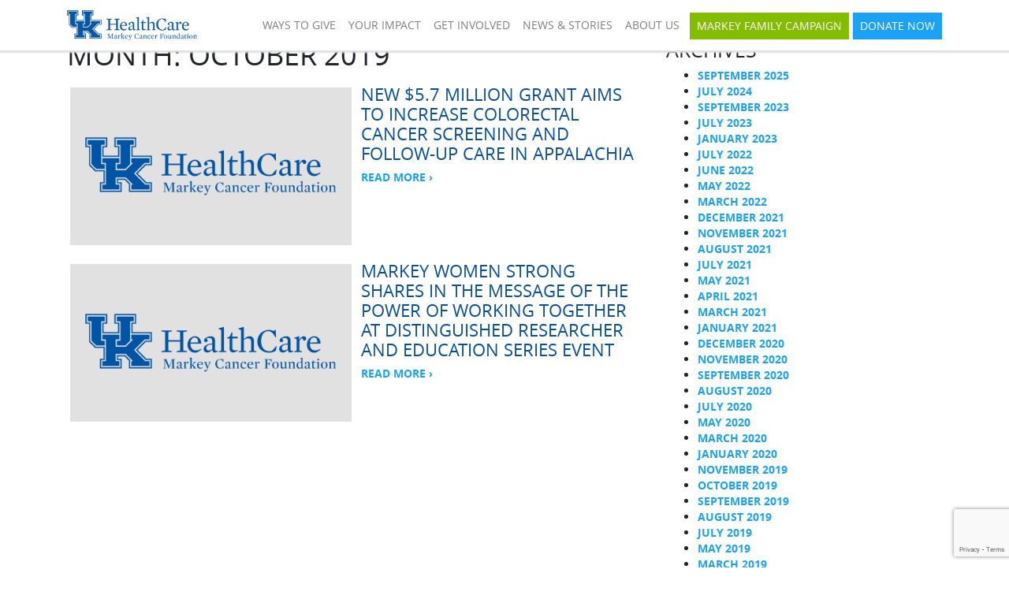

--- FILE ---
content_type: text/html; charset=UTF-8
request_url: https://ukmarkey.org/2019/10/
body_size: 13076
content:
<!DOCTYPE html>
<html lang="en-US">
<head>
	<meta charset="UTF-8">
	<meta name="viewport" content="width=device-width, initial-scale=1, shrink-to-fit=no">
	<link rel="profile" href="http://gmpg.org/xfn/11">
	<title>October 2019 &#8211; UK Markey</title>
<meta name='robots' content='max-image-preview:large' />
	<style>img:is([sizes="auto" i], [sizes^="auto," i]) { contain-intrinsic-size: 3000px 1500px }</style>
	<link rel="alternate" type="application/rss+xml" title="UK Markey &raquo; Feed" href="https://ukmarkey.org/feed/" />
<link rel="alternate" type="application/rss+xml" title="UK Markey &raquo; Comments Feed" href="https://ukmarkey.org/comments/feed/" />
<script>
window._wpemojiSettings = {"baseUrl":"https:\/\/s.w.org\/images\/core\/emoji\/16.0.1\/72x72\/","ext":".png","svgUrl":"https:\/\/s.w.org\/images\/core\/emoji\/16.0.1\/svg\/","svgExt":".svg","source":{"concatemoji":"https:\/\/ukmarkey.org\/wp-includes\/js\/wp-emoji-release.min.js?ver=6.8.3"}};
/*! This file is auto-generated */
!function(s,n){var o,i,e;function c(e){try{var t={supportTests:e,timestamp:(new Date).valueOf()};sessionStorage.setItem(o,JSON.stringify(t))}catch(e){}}function p(e,t,n){e.clearRect(0,0,e.canvas.width,e.canvas.height),e.fillText(t,0,0);var t=new Uint32Array(e.getImageData(0,0,e.canvas.width,e.canvas.height).data),a=(e.clearRect(0,0,e.canvas.width,e.canvas.height),e.fillText(n,0,0),new Uint32Array(e.getImageData(0,0,e.canvas.width,e.canvas.height).data));return t.every(function(e,t){return e===a[t]})}function u(e,t){e.clearRect(0,0,e.canvas.width,e.canvas.height),e.fillText(t,0,0);for(var n=e.getImageData(16,16,1,1),a=0;a<n.data.length;a++)if(0!==n.data[a])return!1;return!0}function f(e,t,n,a){switch(t){case"flag":return n(e,"\ud83c\udff3\ufe0f\u200d\u26a7\ufe0f","\ud83c\udff3\ufe0f\u200b\u26a7\ufe0f")?!1:!n(e,"\ud83c\udde8\ud83c\uddf6","\ud83c\udde8\u200b\ud83c\uddf6")&&!n(e,"\ud83c\udff4\udb40\udc67\udb40\udc62\udb40\udc65\udb40\udc6e\udb40\udc67\udb40\udc7f","\ud83c\udff4\u200b\udb40\udc67\u200b\udb40\udc62\u200b\udb40\udc65\u200b\udb40\udc6e\u200b\udb40\udc67\u200b\udb40\udc7f");case"emoji":return!a(e,"\ud83e\udedf")}return!1}function g(e,t,n,a){var r="undefined"!=typeof WorkerGlobalScope&&self instanceof WorkerGlobalScope?new OffscreenCanvas(300,150):s.createElement("canvas"),o=r.getContext("2d",{willReadFrequently:!0}),i=(o.textBaseline="top",o.font="600 32px Arial",{});return e.forEach(function(e){i[e]=t(o,e,n,a)}),i}function t(e){var t=s.createElement("script");t.src=e,t.defer=!0,s.head.appendChild(t)}"undefined"!=typeof Promise&&(o="wpEmojiSettingsSupports",i=["flag","emoji"],n.supports={everything:!0,everythingExceptFlag:!0},e=new Promise(function(e){s.addEventListener("DOMContentLoaded",e,{once:!0})}),new Promise(function(t){var n=function(){try{var e=JSON.parse(sessionStorage.getItem(o));if("object"==typeof e&&"number"==typeof e.timestamp&&(new Date).valueOf()<e.timestamp+604800&&"object"==typeof e.supportTests)return e.supportTests}catch(e){}return null}();if(!n){if("undefined"!=typeof Worker&&"undefined"!=typeof OffscreenCanvas&&"undefined"!=typeof URL&&URL.createObjectURL&&"undefined"!=typeof Blob)try{var e="postMessage("+g.toString()+"("+[JSON.stringify(i),f.toString(),p.toString(),u.toString()].join(",")+"));",a=new Blob([e],{type:"text/javascript"}),r=new Worker(URL.createObjectURL(a),{name:"wpTestEmojiSupports"});return void(r.onmessage=function(e){c(n=e.data),r.terminate(),t(n)})}catch(e){}c(n=g(i,f,p,u))}t(n)}).then(function(e){for(var t in e)n.supports[t]=e[t],n.supports.everything=n.supports.everything&&n.supports[t],"flag"!==t&&(n.supports.everythingExceptFlag=n.supports.everythingExceptFlag&&n.supports[t]);n.supports.everythingExceptFlag=n.supports.everythingExceptFlag&&!n.supports.flag,n.DOMReady=!1,n.readyCallback=function(){n.DOMReady=!0}}).then(function(){return e}).then(function(){var e;n.supports.everything||(n.readyCallback(),(e=n.source||{}).concatemoji?t(e.concatemoji):e.wpemoji&&e.twemoji&&(t(e.twemoji),t(e.wpemoji)))}))}((window,document),window._wpemojiSettings);
</script>
<style id='wp-emoji-styles-inline-css'>

	img.wp-smiley, img.emoji {
		display: inline !important;
		border: none !important;
		box-shadow: none !important;
		height: 1em !important;
		width: 1em !important;
		margin: 0 0.07em !important;
		vertical-align: -0.1em !important;
		background: none !important;
		padding: 0 !important;
	}
</style>
<style id='pdfemb-pdf-embedder-viewer-style-inline-css'>
.wp-block-pdfemb-pdf-embedder-viewer{max-width:none}

</style>
<link rel='stylesheet' id='custom_permissions_css-css' href='https://ukmarkey.org/wp-content/plugins/agsd-dropdown-menu/css/dropdown-menu.css?ver=6.8.3' media='all' />
<link rel='stylesheet' id='contact-form-7-css' href='https://ukmarkey.org/wp-content/plugins/contact-form-7/includes/css/styles.css?ver=5.9.8' media='all' />
<link rel='stylesheet' id='child-understrap-styles-css' href='https://ukmarkey.org/wp-content/themes/understrap-child-1/css/child-theme.css?ver=0.5.3' media='all' />
<link rel='stylesheet' id='component-styles-css' href='https://ukmarkey.org/wp-content/themes/understrap-child-1/css/component-styles.css?ver=0.5.3' media='all' />
<link rel='stylesheet' id='globalchild-styles-css' href='https://ukmarkey.org/wp-content/themes/understrap-child-1/css/globalchild-styles.css?ver=0.5.3' media='all' />
<link rel='stylesheet' id='ag-block-css-css' href='https://ukmarkey.org/wp-includes/css/dist/block-library/style.css?ver=6.8.3' media='all' />
<script src="https://ukmarkey.org/wp-includes/js/jquery/jquery.min.js?ver=3.7.1" id="jquery-core-js"></script>
<script src="https://ukmarkey.org/wp-includes/js/jquery/jquery-migrate.min.js?ver=3.4.1" id="jquery-migrate-js"></script>
<link rel="https://api.w.org/" href="https://ukmarkey.org/wp-json/" /><link rel="EditURI" type="application/rsd+xml" title="RSD" href="https://ukmarkey.org/xmlrpc.php?rsd" />
<meta name="generator" content="WordPress 6.8.3" />
<meta name="mobile-web-app-capable" content="yes">
<meta name="apple-mobile-web-app-capable" content="yes">
<meta name="apple-mobile-web-app-title" content="UK Markey - UK Markey Cancer Center">
<style>.recentcomments a{display:inline !important;padding:0 !important;margin:0 !important;}</style><link rel="icon" href="https://ukmarkey.org/wp-content/uploads/2020/09/cropped-favicon-32x32.png" sizes="32x32" />
<link rel="icon" href="https://ukmarkey.org/wp-content/uploads/2020/09/cropped-favicon-192x192.png" sizes="192x192" />
<link rel="apple-touch-icon" href="https://ukmarkey.org/wp-content/uploads/2020/09/cropped-favicon-180x180.png" />
<meta name="msapplication-TileImage" content="https://ukmarkey.org/wp-content/uploads/2020/09/cropped-favicon-270x270.png" />
		<style id="wp-custom-css">
			/*styles to move later*/
/* temp for footer */
footer input[name="first-name"],footer input[name="your-email"]  {
	margin-bottom:1rem;
}
footer input[value="Submit"]{
		display:block !important;
		margin:auto !important;
	margin-top:1rem !important;
	width:100px !important;
	}
footer span.wpcf7-list-item {display: table-row;}
footer span.wpcf7-list-item * { display: table-cell; text-align:left;vertical-align:middle;padding-top:1.8px;padding-left:5px}
	

/* this is to fix the margin between the last row of icons on https://ukmarkey_dropdown.pantheonlocal.com/organize-a-fundraising-event/ */
#post-196 > section:nth-child(5) > div {
	
	
	margin-top: -45px!important;

}

/* this is the background color of gray for the seperating border */
#post-196 > section.section-code-field {
	
	
	background-color: #F9F9F9;
}



/* the latest OLE footer embed */
div.BBFormButtonRow input.BBFormSubmitbutton{
color: #ffffff !important;
    background-color: #1BA2F5 !important;
    border-color: #1BA2F5 !important;
    border-radius: 0 !important;
	font-size:.85rem !important;
	padding:9px !important;
	width:auto;
		box-shadow:none !important;
	display:block;
	margin:auto;
}
/* START community partners form field background */
html body.page-template.page-template-flexible-content.page-template-flexible-content-php.page.page-id-200.logged-in.admin-bar.wp-custom-logo.wp-embed-responsive.group-blog.customize-support div#page.site div#page-wrapper.wrapper main#main.site-main section#post-200 section.section-code-field div.container.container-code-field{
	
	background-color:#F9F9F9;
}

html body.page-template.page-template-flexible-content.page-template-flexible-content-php.page.page-id-200.logged-in.admin-bar.wp-custom-logo.wp-embed-responsive.group-blog.customize-support div#page.site div#page-wrapper.wrapper main#main.site-main section#post-200 section.section-code-field{
	
	background-color:#F9F9F9;
}


/* START ways to give donate by mail or phone box */

.special-check{
color: #1BA2F5!important;
text-align: left!important;
font-size: .85rem !important;
}
/* END ways to give donate by mail or phone box */

section.hero-text-box-event {
	padding-bottom:0px;
}

input[value="Share Your Story"]{
	width:auto !important;
	margin-top:1rem;
	font-size:.85rem !important;
}
textarea#share-box{height:150px}

/*temp style for review */
.height-450{
height:358px
	
}
/* START your impact jumbotron duped in here for modification during review */


@media (min-width: 576px){
body.page-id-623	.ag-jumbotron-cover{
	padding:8rem 2rem;
	/*previous value 
		padding:10rem 2rem;
		*/
	}
}

@media (min-width: 576px){
body.home	.ag-jumbotron-cover, body.page-template-archive-event .ag-jumbotron-cover, body.page-template-archive-custom .ag-jumbotron-cover, body.page-id-204 .ag-jumbotron-cover{
    padding: 5rem 2rem;
}
	
}
 


/* END jumbotron duped in here for modification during review */







.upper-blue-text {
color: #1BA2F5!important;
text-transform: uppercase;
letter-spacing: .9px;
font-weight:700;	
}

/* Stuff for Alex and Brad to change experiment with */

/* Smaller type 90 percent */
.hero-box h1 {font-size:2.25rem;}
h1 {font-size: 2.25rem}
h2 {font-size:1.8rem;}
h3 {font-size:1.575rem}
h4 {font-size: 1.35rem}
/* Smaller type 85 percent */
p, a.nav-link, li, a.btn-uk-markey
{
	font-size: .85rem !important;
}
li.active a.nav-link {
    color: #00a3fc !important;
}

/* START contact form 7  styles on several pages */
 body.page-id-200 form.wpcf7-form input.wpcf7-submit[value="Contact Us"], body.page-id-2469 form.wpcf7-form input.wpcf7-submit[value="Contact Us"],body.page-id-3102 form.wpcf7-form input.wpcf7-submit[value="Contact Us"] {
    width: 110px !important;
    margin: auto;
    display: block;
}


body.page-template-archive-custom section.cover-image-applied.uk-markey-3-4-full-width-box h2,
section.cover-image-applied div.col-md-5 p:first-of-type{
margin-bottom:3rem;
}
body.page-template-archive-custom section.cover-image-applied h2,
section.cover-image-applied div.col-md-5  form p:first-of-type{
margin-bottom:1.5rem;
}

@media (max-width:767px){
	body.page-template-archive-custom section.cover-image-applied span.wpcf7-list-item-label{
color:#ffffff;
		background:rgba(000,000,000,.4)		
	}	
	
}
@media (min-width:768px){
body.page-template-archive-custom section.cover-image-applied input[type="email"], body.page-template-archive-custom section.cover-image-applied input[name="first-name"]{background: rgba(255,255,255,.3);}
}	


body.page-template-archive-custom input[name="first-name"],body.page-template-archive-custom input[name="your-email"]  {
	margin-bottom:1rem;
}

/* END contact form 7 styles */

/* START contact form 7  styles on about us */
/* rcg - made this global */
span.wpcf7-list-item-label {
	font-size:13.6px
}

body.page-id-204  form.wpcf7-form input.wpcf7-submit {
    width: 110px;
    margin: auto;
    display: block;
}
body.page-id-204  span.wpcf7-list-item {display: table-row;}
body.page-id-204 span.wpcf7-list-item * { display: table-cell; text-align:left;vertical-align:middle;padding-top:1.8px;padding-left:5px}

body.page-id-204 section.cover-image-applied.uk-markey-3-4-full-width-box h2,
section.cover-image-applied div.col-md-5 p:first-of-type{
margin-bottom:3rem;
}
body.page-id-204 section.cover-image-applied h2,
section.cover-image-applied div.col-md-5  form p:first-of-type{
margin-bottom:1.5rem;
}

@media (max-width:767px){
	body.page-id-204 section.cover-image-applied span.wpcf7-list-item-label{
color:#ffffff;
		background:rgba(000,000,000,.4)		
	}	
	
}
@media (min-width:768px){
body.page-id-204 section.cover-image-applied input[type="email"], body.page-id-204 section.cover-image-applied input[name="first-name"]{background: rgba(255,255,255,.3);
	margin-bottom:1rem;}
}	

.wpcf7 .wpcf7-form label{
	margin-bottom:1rem;
	font-size:.9rem;
}
body.page-id-204 footer input[name="first-name"],body.home input[name="your-email"]  {
	margin-bottom:1rem;
}

 input[value="Yes Send Me Emails"]{
	width:auto !important;
	margin-top:1rem !important ;
	font-size:13.6px !important;
}

/* END contact form 7 styles */

/* START contact form 7  styles on become partner */
body.page-id-200  form.wpcf7-form input.wpcf7-submit {
    width: 100px;
    margin: auto;
    display: block;
}
body.page-id-200  span.wpcf7-list-item {display: table-row;}
body.page-id-200 span.wpcf7-list-item * { display: table-cell; text-align:left;vertical-align:middle;padding-top:1.8px;padding-left:5px}

body.page-id-200 section.cover-image-applied.uk-markey-3-4-full-width-box h2,
section.cover-image-applied div.col-md-5 p:first-of-type{
margin-bottom:3rem;
}
body.page-id-200 section.cover-image-applied h2,
section.cover-image-applied div.col-md-5  form p:first-of-type{
margin-bottom:1.5rem;
}

@media (max-width:767px){
	body.page-id-200 section.cover-image-applied span.wpcf7-list-item-label{
color:#ffffff;
		background:rgba(000,000,000,.4)		
	}	
	
}
@media (min-width:768px){
body.page-id-200 section.cover-image-applied input[type="email"], body.page-id-200 section.cover-image-applied input[name="first-name"]{background: rgba(255,255,255,.3);}
}	

.wpcf7 .wpcf7-form label{
	margin-bottom:1rem;
	font-size:.9rem;
}
body.page-id-200 input[name="first-name"],body.home input[name="your-email"]  {
	margin-bottom:1rem;
}
body.page-id-200 input[value="Yes Send Me Emails"]{
	width:auto !important;
	margin-top:1rem;
	font-size:.85rem !important;
}



/* END contact form 7 styles */







/* Styling privacy policy */
body.privacy-policy h1 {
color: #004D9C;
    font-family: 'OpenSansSemibold','Helvetica Neue', Helvetica, Arial, sans-serif;
    font-style: normal;
    font-weight: 600;

	
}

body.privacy-policy h2 {
color: #004D9C;
    font-family: 'OpenSansSemibold','Helvetica Neue', Helvetica, Arial, sans-serif;
    font-style: normal;
    font-weight: 600;
}
	

/* END Styling privacy policy */
/* mobile overlays*/
@media (max-width:767px){
div.container.ag-jumbotron-cover .ag-jumbotron div.col-sm-12.col-md-6.col-lg-6  {
	background: rgba(255,255,255,.8);
color:#333;
padding-top:5px;
}
	span.white-font{
	color:#333;	
	}	
}
/*END mobile overlays */

/* Start last minute added form field */

input[name="last-name-3"], input[name="first-name"],input[name="your-email"]{
margin-bottom:1rem;
}

@media (min-width:768px){
section.cover-image-applied input[name="last-name-3"]{background: rgba(255,255,255,.3);}
}	
/*END last minute added form field */

/* start override feature type title and next h2 */
p.feature-type-title{
	color: #1BA2F5 !important;
	letter-spacing:3px;
	font-weight:600;
	font-size:1rem !important;
}
p.feature-type-title + h2 {
	font-weight:bold !important;
}
p.feature-type-title + h2 + p {
	line-height:1.6;
}

/* END override feature type title and next h2 */

/* start override btn font weight */
a.btn-uk-markey, button.btn-uk-markey, .wpcf7-submit {
	font-weight:600 !important;
}

/* END override btn font weight */


/* start tweak read more news button */
body.home section.uk-markey-gray-bg:nth-child(15) > div:nth-child(1) > div:nth-child(1) > div:nth-child(1) > p:nth-child(1) > a.btn-uk-markey{
	margin-top:-18px !important
}
body.page-template-archive-custom section.uk-markey-gray-bg a.btn-uk-markey{
	margin-top:-48px !important
}


/* END tweak read more news button */

/* 
start tweak read more stories on news page */

html body.page-template.page-template-archive-custom.page-template-archive-custom-php.page.page-id-202.wp-custom-logo.wp-embed-responsive.group-blog div#page.site div#archive-wrapper.wrapper main#main.site-main section.uk-markey-gray-bg div.container div.row {
background-color: #F9F9F9;
	padding-top: 1.5rem !important;
	padding-bottom: 1.5rem !important;
	
}

/* 
end tweak read more stories on news page */


/* start center aligning text in give now and give monthly on homepage */
html body.home.page-template.page-template-flexible-content.page-template-flexible-content-php.page.page-id-36.wp-custom-logo.wp-embed-responsive.group-blog div#page.site div#page-wrapper.wrapper main#main.site-main section#post-36 section.uk-markey-gray-bg div.container div.row.justify-content-center.mt-component-0.mb-component-0 {
	
		text-align: center !important;
	
}
/* end center aligning text in give now and give monthly on homepage */
/* start ways to give checkmark text fix */
body.page-id-78 section.uk-markey-gray-bg div.media p.special-check {
	margin-left:10px;
	line-height:1.9;
	font-weight:bold;
}
/* end ways to give checkmark text fix */

/*start home and your impact icon align fix */
body.home div.col-xl-4uk-markey-white-bg h4 img, body.page-id-623 div.col-xl-4uk-markey-white-bg h4 img {
display:inline:block;
vertical-align:bottom;
}
/*end home and your impact icon align fix */

/*archive sidebar links*/
#archives-2 > ul > li > a {
	
color:#1BA2F5;
  font-weight: 600; 
}


#categories-2 > ul > li > a {
	
	color:#1BA2F5;
  font-weight: 600; 
	
}

#meta-2 > ul > li > a {
	
	color:#1BA2F5;
  font-weight: 600; 
	
}

/* borders */

.border-primary{
	border-color: #0071EB!important;
}



/* needed for anchors in cards */
.specialanchor {
  scroll-margin-top: 100px;
}
@media (min-width:768px){
	
	.specialanchor {
  scroll-margin-top: 125px;
	}
}
/* long titles */
/*@media (min-width:768px){
	

	ul.dropdown-menu {
		min-width:200px;
	}	
ul.dropdown-menu li a.dropdown-item {
white-space:normal;
	
	}
	
}*/

/* last mininute form fix */
div.ag-jumbotron-cover input[value="Submit"]{
	margin-top:1rem !important;
}

/* Additions for capital campaign */
/* added button */
li.nav-item:nth-last-child(2) a.nav-link{
    color: #ffffff !important;
    background-color: #84bd00  !important;
    border: 1px solid #84bd00 !important;
    border-radius: 0 !important;
    margin-left: 5px;

	    line-height: 1rem !important;
    margin-top: 0.9rem !important;
	padding:8px !important;
}

nav ul#main-menu > li.nav-item > a.nav-link{
text-align:center;	
}


nav ul#main-menu > li.nav-item:nth-last-child(2) > a.nav-link:hover {
    color: #84bd00 !important;
    background-color: #fff !important;
    border: 1px solid #84bd00 !important;
    border-radius: 0 !important;
    margin-left: 5px;
		padding:8px !important;
}
ul#main-menu > li:last-child a{
		    border: 1px solid #1BA2F5 !important;
}
/*hover shift fix */
ul#main-menu > li:last-child a:hover {
	color:#1BA2F5 !important;
	background-color: #fff !important;
	    border: 1px solid #1BA2F5 !important;
 border-radius: 0 !important;
    margin-left: 5px;
		padding:8px !important;

}
/* override this guy */
@media (min-width:768px){
 nav ul#main-menu > li.nav-item:nth-last-child(2) > a.nav-link {

line-height:1rem !important;
	 margin-top:.1rem !important;}		
	
}
@media (min-width: 1200px){
nav ul#main-menu > li.nav-item:nth-last-child(2) > a.nav-link {
    line-height: 1rem !important;
margin-top:0.9rem !important;
}	
	
}

@media (min-width: 1200px){
ul#main-menu > li:not(:last-child).menu-item > a {
line-height: 45px !important;
}
}
/* change the bhero button color */
body.home section.hero-text-box a.btn-uk-markey {
    color: #ffffff !important;
    background-color: #84bd00  !important;
    border: 1px solid #84bd00 !important;
}
body.home section.hero-text-box a.btn-uk-markey:hover {
    color: #84bd00  !important;
    background-color: #fff !important;
    border: 1px solid #84bd00 !important;
}
.doc-btn {
margin: 0 10px 10px 0;
}
/* nav shadow */
nav.navbar{
    position: fixed;
    top: 0;
    right: 0;
    left: 0;
    z-index: 1030;
	background:#fff;
	height:63.7812px;
}
#page-wrapper {
	padding-top: 69px;
}


body.admin-bar.logged-in nav.navbar {
	margin-top:30px
}
nav.navbar{
	box-shadow: 0px 2px 2px 1px #e1e1e1;
}
@media (max-width:768px){
#navbarNavDropdown{
	background:#fff;
margin-top:13px;
}
}
		</style>
		</head>

<body class="archive date wp-custom-logo wp-embed-responsive wp-theme-understrap wp-child-theme-understrap-child-1 group-blog hfeed understrap-has-sidebar">
<div class="site" id="page">

	<!-- ******************* The Navbar Area ******************* -->
	<div id="wrapper-navbar" itemscope itemtype="http://schema.org/WebSite">

		<a class="skip-link sr-only sr-only-focusable" href="#content">Skip to content</a>

		<nav class="navbar navbar-expand-md navbar-light">

					<div class="container" id="navoverride">
						<button class="navbar-toggler" type="button" data-toggle="collapse" data-target="#navbarNavDropdown" aria-controls="navbarNavDropdown" aria-expanded="false" aria-label="Toggle navigation">
					<span class="navbar-toggler-icon"></span>
				</button>
					<!-- Your site title as branding in the menu -->
					<a href="https://ukmarkey.org/" class="navbar-brand custom-logo-link" rel="home"><img width="1000" height="229" src="https://ukmarkey.org/wp-content/uploads/2020/06/Markey-Cancer-Foundation-blue.png" class="img-fluid" alt="UK Markey Cancer Foundation" decoding="async" fetchpriority="high" srcset="https://ukmarkey.org/wp-content/uploads/2020/06/Markey-Cancer-Foundation-blue.png 1000w, https://ukmarkey.org/wp-content/uploads/2020/06/Markey-Cancer-Foundation-blue-768x176.png 768w, https://ukmarkey.org/wp-content/uploads/2020/06/Markey-Cancer-Foundation-blue-300x69.png 300w" sizes="(max-width: 1000px) 100vw, 1000px" /></a><!-- end custom logo -->



				<!-- The WordPress Menu goes here -->
				



				<div id="navbarNavDropdown" class="collapse navbar-collapse"><ul id="main-menu" class="navbar-nav ml-auto" itemscope itemtype="http://www.schema.org/SiteNavigationElement"><li  id="menu-item-313" class="menu-item menu-item-type-post_type menu-item-object-page menu-item-has-children dropdown menu-item-313 nav-item"><a href="https://ukmarkey.org/ways-to-give/" data-hover="dropdown" aria-haspopup="true" aria-expanded="false" class="dropdown-toggle nav-link" id="menu-item-dropdown-313"><span itemprop="name">Ways to Give</span></a>
<ul class="dropdown-menu" aria-labelledby="menu-item-dropdown-313">
	<li  id="menu-item-5225" class="menu-item menu-item-type-post_type menu-item-object-page menu-item-5225 nav-item"><a itemprop="url" href="https://ukmarkey.org/donate-now/" class="dropdown-item"><span itemprop="name">Donate Now</span></a></li>
	<li  id="menu-item-5226" class="menu-item menu-item-type-post_type menu-item-object-page menu-item-5226 nav-item"><a itemprop="url" href="https://ukmarkey.org/donate-monthly/" class="dropdown-item"><span itemprop="name">Donate Monthly</span></a></li>
	<li  id="menu-item-5227" class="menu-item menu-item-type-post_type menu-item-object-page menu-item-5227 nav-item"><a itemprop="url" href="https://ukmarkey.org/honor-a-loved-one/" class="dropdown-item"><span itemprop="name">Honor a Loved One</span></a></li>
	<li  id="menu-item-5228" class="menu-item menu-item-type-post_type menu-item-object-page menu-item-5228 nav-item"><a itemprop="url" href="https://ukmarkey.org/honor-a-caregiver/" class="dropdown-item"><span itemprop="name">Honor a Caregiver</span></a></li>
	<li  id="menu-item-5229" class="menu-item menu-item-type-post_type menu-item-object-page menu-item-5229 nav-item"><a itemprop="url" href="https://ukmarkey.org/support-the-cathy-coop-fund/" class="dropdown-item"><span itemprop="name">Support the Cathy Coop Fund</span></a></li>
	<li  id="menu-item-5360" class="menu-item menu-item-type-post_type menu-item-object-page menu-item-5360 nav-item"><a itemprop="url" href="https://ukmarkey.org/be-a-leading-donor/" class="dropdown-item"><span itemprop="name">Join Call to Post Society</span></a></li>
	<li  id="menu-item-5361" class="menu-item menu-item-type-post_type menu-item-object-page menu-item-5361 nav-item"><a itemprop="url" href="https://ukmarkey.org/support-women-led-research/" class="dropdown-item"><span itemprop="name">Join Markey Women Strong</span></a></li>
	<li  id="menu-item-5421" class="menu-item menu-item-type-custom menu-item-object-custom menu-item-5421 nav-item"><a itemprop="url" href="https://markeylegacy.org" class="dropdown-item"><span itemprop="name">Make a Gift in Your Will</span></a></li>
</ul>
</li>
<li  id="menu-item-2217" class="menu-item menu-item-type-post_type menu-item-object-page menu-item-has-children dropdown menu-item-2217 nav-item"><a href="https://ukmarkey.org/your-impact/" data-hover="dropdown" aria-haspopup="true" aria-expanded="false" class="dropdown-toggle nav-link" id="menu-item-dropdown-2217"><span itemprop="name">Your Impact</span></a>
<ul class="dropdown-menu" aria-labelledby="menu-item-dropdown-2217">
	<li  id="menu-item-5232" class="menu-item menu-item-type-custom menu-item-object-custom menu-item-5232 nav-item"><a itemprop="url" href="/your-impact/#patient-care" class="dropdown-item"><span itemprop="name">Patient Care</span></a></li>
	<li  id="menu-item-5233" class="menu-item menu-item-type-custom menu-item-object-custom menu-item-5233 nav-item"><a itemprop="url" href="/your-impact/#research" class="dropdown-item"><span itemprop="name">Research</span></a></li>
	<li  id="menu-item-5234" class="menu-item menu-item-type-custom menu-item-object-custom menu-item-5234 nav-item"><a itemprop="url" href="/your-impact/#prevention" class="dropdown-item"><span itemprop="name">Prevention</span></a></li>
	<li  id="menu-item-5235" class="menu-item menu-item-type-custom menu-item-object-custom menu-item-5235 nav-item"><a itemprop="url" href="/your-impact/#patient-assistance" class="dropdown-item"><span itemprop="name">Patient Assistance</span></a></li>
	<li  id="menu-item-5236" class="menu-item menu-item-type-custom menu-item-object-custom menu-item-5236 nav-item"><a itemprop="url" href="/your-impact/#facs" class="dropdown-item"><span itemprop="name">Leading-Edge Facilities</span></a></li>
</ul>
</li>
<li  id="menu-item-315" class="menu-item menu-item-type-post_type menu-item-object-page menu-item-has-children dropdown menu-item-315 nav-item"><a href="https://ukmarkey.org/get-involved/" data-hover="dropdown" aria-haspopup="true" aria-expanded="false" class="dropdown-toggle nav-link" id="menu-item-dropdown-315"><span itemprop="name">Get Involved</span></a>
<ul class="dropdown-menu" aria-labelledby="menu-item-dropdown-315">
	<li  id="menu-item-5238" class="menu-item menu-item-type-post_type menu-item-object-page menu-item-5238 nav-item"><a itemprop="url" href="https://ukmarkey.org/attend-an-event/" class="dropdown-item"><span itemprop="name">Attend an Event</span></a></li>
	<li  id="menu-item-5239" class="menu-item menu-item-type-post_type menu-item-object-page menu-item-5239 nav-item"><a itemprop="url" href="https://ukmarkey.org/share-your-story/" class="dropdown-item"><span itemprop="name">Share Your Story</span></a></li>
	<li  id="menu-item-5240" class="menu-item menu-item-type-post_type menu-item-object-page menu-item-5240 nav-item"><a itemprop="url" href="https://ukmarkey.org/become-a-corporate-or-community-partner/" class="dropdown-item"><span itemprop="name">Become a Corporate or Community Partner</span></a></li>
	<li  id="menu-item-5241" class="menu-item menu-item-type-custom menu-item-object-custom menu-item-5241 nav-item"><a itemprop="url" href="/get-involved/#startfbevent" class="dropdown-item"><span itemprop="name">Start a Facebook Fundraiser</span></a></li>
	<li  id="menu-item-5242" class="menu-item menu-item-type-custom menu-item-object-custom menu-item-5242 nav-item"><a itemprop="url" href="/get-involved/#kroger" class="dropdown-item"><span itemprop="name">Sign Up for Kroger Community Rewards</span></a></li>
</ul>
</li>
<li  id="menu-item-316" class="menu-item menu-item-type-post_type menu-item-object-page menu-item-316 nav-item"><a itemprop="url" href="https://ukmarkey.org/news-stories/" class="nav-link"><span itemprop="name">News &#038; Stories</span></a></li>
<li  id="menu-item-317" class="menu-item menu-item-type-post_type menu-item-object-page menu-item-has-children dropdown menu-item-317 nav-item"><a href="https://ukmarkey.org/about-us/" data-hover="dropdown" aria-haspopup="true" aria-expanded="false" class="dropdown-toggle nav-link" id="menu-item-dropdown-317"><span itemprop="name">About Us</span></a>
<ul class="dropdown-menu" aria-labelledby="menu-item-dropdown-317">
	<li  id="menu-item-5244" class="menu-item menu-item-type-custom menu-item-object-custom menu-item-5244 nav-item"><a itemprop="url" href="/about-us/#about-the-foundation" class="dropdown-item"><span itemprop="name">About the Foundation</span></a></li>
	<li  id="menu-item-5246" class="menu-item menu-item-type-custom menu-item-object-custom menu-item-5246 nav-item"><a itemprop="url" href="/about-us/#annual-reports" class="dropdown-item"><span itemprop="name">Annual Reports</span></a></li>
	<li  id="menu-item-5247" class="menu-item menu-item-type-custom menu-item-object-custom menu-item-5247 nav-item"><a itemprop="url" href="/about-us/#contact" class="dropdown-item"><span itemprop="name">Contact Our Team</span></a></li>
	<li  id="menu-item-5248" class="menu-item menu-item-type-custom menu-item-object-custom menu-item-5248 nav-item"><a itemprop="url" href="/about-us/#join-list" class="dropdown-item"><span itemprop="name">Join Our Email List</span></a></li>
</ul>
</li>
<li  id="menu-item-25836" class="menu-item menu-item-type-post_type menu-item-object-page menu-item-25836 nav-item"><a itemprop="url" href="https://ukmarkey.org/uk-employee-giving/" class="nav-link"><span itemprop="name">Markey Family Campaign</span></a></li>
<li  id="menu-item-318" class="menu-item menu-item-type-post_type menu-item-object-page menu-item-318 nav-item"><a itemprop="url" href="https://ukmarkey.org/donate-now/" class="nav-link"><span itemprop="name">Donate Now</span></a></li>
</ul></div>
						</div><!-- .container -->
			
		</nav><!-- .site-navigation -->

	</div><!-- #wrapper-navbar end -->

<div class="wrapper" id="archive-wrapper">

	

			<!-- Do the left sidebar check -->
			
<div class="col-md content-area" id="primary">

			<main class="site-main" id="main">

				<div class="container" id="content" tabindex="-1">

		<div class="row mt-5">
			<div class="col-md-8">
				<!-- this is col md-8 because the right sidebar has col-md-4 -->

				
					<header class="page-header">
						<h1 class="page-title">Month: <span>October 2019</span></h1>

					</header><!-- .page-header -->


										
						
<article class="mt-3 post-1717 post type-post status-publish format-standard has-post-thumbnail hentry category-news tag-appalachia tag-cancer tag-cancer-research tag-colorectal tag-markey tag-markey-cancer-center tag-nci" id="post-1717">



<div class="media">
					
					
<img class="align-self-start img-thumbnail w-50 mr-2" alt="New $5.7 Million Grant Aims to Increase Colorectal Cancer Screening and Follow-Up Care in Appalachia" src="https://ukmarkey.org/wp-content/uploads/2020/07/evergreenFullgrayBack.png">
                <!-- ================================================ -->
                <!-- CONTENT DIV COLUMN -->
                <!-- ================================================ -->
                	<div class="media-body">
                		<h4 class="mt-0 news-stories-headline"><a href="https://ukmarkey.org/2019/10/29/new-5-7-million-grant-aims-to-increase-colorectal-cancer-screening-and-follow-up-care-in-appalachia/" rel="bookmark">New $5.7 Million Grant Aims to Increase Colorectal Cancer Screening and Follow-Up Care in Appalachia</a></h4>
     <a href="https://ukmarkey.org/2019/10/29/new-5-7-million-grant-aims-to-increase-colorectal-cancer-screening-and-follow-up-care-in-appalachia/" class="read-more-link"><p>Read More &rsaquo;</p></a>

                		</div><!--/.col-->
					
              		</div>



</article><!-- #post-## -->

					
						
<article class="mt-3 post-1710 post type-post status-publish format-standard has-post-thumbnail hentry category-news tag-annual-giving tag-cancer-research tag-markey tag-markey-cancer-center tag-markey-cancer-foundation tag-markey-women-strong tag-mws tag-research" id="post-1710">



<div class="media">
					
					
<img class="align-self-start img-thumbnail w-50 mr-2" alt="Markey Women Strong Shares in the Message of The Power of Working Together at Distinguished Researcher and Education Series Event" src="https://ukmarkey.org/wp-content/uploads/2020/07/evergreenFullgrayBack.png">
                <!-- ================================================ -->
                <!-- CONTENT DIV COLUMN -->
                <!-- ================================================ -->
                	<div class="media-body">
                		<h4 class="mt-0 news-stories-headline"><a href="https://ukmarkey.org/2019/10/24/markey-women-strong-shares-in-the-message-of-the-power-of-working-together-at-distinguished-researcher-and-education-series-event/" rel="bookmark">Markey Women Strong Shares in the Message of The Power of Working Together at Distinguished Researcher and Education Series Event</a></h4>
     <a href="https://ukmarkey.org/2019/10/24/markey-women-strong-shares-in-the-message-of-the-power-of-working-together-at-distinguished-researcher-and-education-series-event/" class="read-more-link"><p>Read More &rsaquo;</p></a>

                		</div><!--/.col-->
					
              		</div>



</article><!-- #post-## -->

					
							

			<!-- </div> --> <!-- col -->
			<!-- deliberatedly commented out that div ^^^ 
				because right side bar check has a div closing the previous column in it -->


			<!-- Do the right sidebar check -->
			</div><!-- #primary -->


	<div class="col-md-4 widget-area" id="right-sidebar">
<aside id="archives-2" class="widget widget_archive"><h3 class="widget-title">Archives</h3>
			<ul>
					<li><a href='https://ukmarkey.org/2025/09/'>September 2025</a></li>
	<li><a href='https://ukmarkey.org/2024/07/'>July 2024</a></li>
	<li><a href='https://ukmarkey.org/2023/09/'>September 2023</a></li>
	<li><a href='https://ukmarkey.org/2023/07/'>July 2023</a></li>
	<li><a href='https://ukmarkey.org/2023/01/'>January 2023</a></li>
	<li><a href='https://ukmarkey.org/2022/07/'>July 2022</a></li>
	<li><a href='https://ukmarkey.org/2022/06/'>June 2022</a></li>
	<li><a href='https://ukmarkey.org/2022/05/'>May 2022</a></li>
	<li><a href='https://ukmarkey.org/2022/03/'>March 2022</a></li>
	<li><a href='https://ukmarkey.org/2021/12/'>December 2021</a></li>
	<li><a href='https://ukmarkey.org/2021/11/'>November 2021</a></li>
	<li><a href='https://ukmarkey.org/2021/08/'>August 2021</a></li>
	<li><a href='https://ukmarkey.org/2021/07/'>July 2021</a></li>
	<li><a href='https://ukmarkey.org/2021/05/'>May 2021</a></li>
	<li><a href='https://ukmarkey.org/2021/04/'>April 2021</a></li>
	<li><a href='https://ukmarkey.org/2021/03/'>March 2021</a></li>
	<li><a href='https://ukmarkey.org/2021/01/'>January 2021</a></li>
	<li><a href='https://ukmarkey.org/2020/12/'>December 2020</a></li>
	<li><a href='https://ukmarkey.org/2020/11/'>November 2020</a></li>
	<li><a href='https://ukmarkey.org/2020/09/'>September 2020</a></li>
	<li><a href='https://ukmarkey.org/2020/08/'>August 2020</a></li>
	<li><a href='https://ukmarkey.org/2020/07/'>July 2020</a></li>
	<li><a href='https://ukmarkey.org/2020/05/'>May 2020</a></li>
	<li><a href='https://ukmarkey.org/2020/03/'>March 2020</a></li>
	<li><a href='https://ukmarkey.org/2020/01/'>January 2020</a></li>
	<li><a href='https://ukmarkey.org/2019/11/'>November 2019</a></li>
	<li><a href='https://ukmarkey.org/2019/10/' aria-current="page">October 2019</a></li>
	<li><a href='https://ukmarkey.org/2019/09/'>September 2019</a></li>
	<li><a href='https://ukmarkey.org/2019/08/'>August 2019</a></li>
	<li><a href='https://ukmarkey.org/2019/07/'>July 2019</a></li>
	<li><a href='https://ukmarkey.org/2019/05/'>May 2019</a></li>
	<li><a href='https://ukmarkey.org/2019/03/'>March 2019</a></li>
	<li><a href='https://ukmarkey.org/2019/02/'>February 2019</a></li>
	<li><a href='https://ukmarkey.org/2018/11/'>November 2018</a></li>
	<li><a href='https://ukmarkey.org/2018/10/'>October 2018</a></li>
	<li><a href='https://ukmarkey.org/2018/09/'>September 2018</a></li>
	<li><a href='https://ukmarkey.org/2018/08/'>August 2018</a></li>
	<li><a href='https://ukmarkey.org/2018/05/'>May 2018</a></li>
	<li><a href='https://ukmarkey.org/2018/04/'>April 2018</a></li>
	<li><a href='https://ukmarkey.org/2018/03/'>March 2018</a></li>
	<li><a href='https://ukmarkey.org/2018/02/'>February 2018</a></li>
	<li><a href='https://ukmarkey.org/2018/01/'>January 2018</a></li>
	<li><a href='https://ukmarkey.org/2017/12/'>December 2017</a></li>
	<li><a href='https://ukmarkey.org/2017/11/'>November 2017</a></li>
	<li><a href='https://ukmarkey.org/2017/09/'>September 2017</a></li>
	<li><a href='https://ukmarkey.org/2017/08/'>August 2017</a></li>
	<li><a href='https://ukmarkey.org/2017/06/'>June 2017</a></li>
	<li><a href='https://ukmarkey.org/2017/05/'>May 2017</a></li>
	<li><a href='https://ukmarkey.org/2017/03/'>March 2017</a></li>
	<li><a href='https://ukmarkey.org/2017/02/'>February 2017</a></li>
	<li><a href='https://ukmarkey.org/2017/01/'>January 2017</a></li>
	<li><a href='https://ukmarkey.org/2016/12/'>December 2016</a></li>
	<li><a href='https://ukmarkey.org/2016/11/'>November 2016</a></li>
	<li><a href='https://ukmarkey.org/2016/10/'>October 2016</a></li>
	<li><a href='https://ukmarkey.org/2016/08/'>August 2016</a></li>
	<li><a href='https://ukmarkey.org/2016/06/'>June 2016</a></li>
	<li><a href='https://ukmarkey.org/2016/05/'>May 2016</a></li>
	<li><a href='https://ukmarkey.org/2016/04/'>April 2016</a></li>
	<li><a href='https://ukmarkey.org/2016/02/'>February 2016</a></li>
	<li><a href='https://ukmarkey.org/2016/01/'>January 2016</a></li>
	<li><a href='https://ukmarkey.org/2015/12/'>December 2015</a></li>
	<li><a href='https://ukmarkey.org/2015/11/'>November 2015</a></li>
	<li><a href='https://ukmarkey.org/2015/10/'>October 2015</a></li>
	<li><a href='https://ukmarkey.org/2015/08/'>August 2015</a></li>
	<li><a href='https://ukmarkey.org/2015/04/'>April 2015</a></li>
	<li><a href='https://ukmarkey.org/2015/01/'>January 2015</a></li>
	<li><a href='https://ukmarkey.org/2014/09/'>September 2014</a></li>
			</ul>

			</aside><aside id="categories-2" class="widget widget_categories"><h3 class="widget-title">Categories</h3>
			<ul>
					<li class="cat-item cat-item-5"><a href="https://ukmarkey.org/category/news/">News</a>
</li>
	<li class="cat-item cat-item-3"><a href="https://ukmarkey.org/category/stories/">Stories</a>
</li>
	<li class="cat-item cat-item-1"><a href="https://ukmarkey.org/category/uncategorized/">Uncategorized</a>
</li>
			</ul>

			</aside><aside id="meta-2" class="widget widget_meta"><h3 class="widget-title">Meta</h3>
		<ul>
						<li><a href="https://ukmarkey.org/markey-login/">Log in</a></li>
			<li><a href="https://ukmarkey.org/feed/">Entries feed</a></li>
			<li><a href="https://ukmarkey.org/comments/feed/">Comments feed</a></li>

			<li><a href="https://wordpress.org/">WordPress.org</a></li>
		</ul>

		</aside>
</div><!-- #right-sidebar -->
				

			

						</div> <!-- .row -->

				</div><!-- #content -->

			</main><!-- #main -->

			<div class="section">
				<div class="container">
					<div class="row mt-3">
						<div class="col">
							<!-- The pagination component -->
									</div>
					</div
				</div>
			</div>
			



	</div><!-- #archive-wrapper -->

<style>
a.btn-uk-markey, button.btn-uk-markey, .wpcf7-submit {
color: #ffffff !important;
background-color: #1BA2F5 !important;
border-color: #1BA2F5 !important;
border-radius: 0 !important;
}
.logo-footer {
  width:170px;
  height:auto
}
</style>
<div class="container">
<div class="wrapper" id="wrapper-footer">
  <div class="container">
    <div class="row">
      <div class="col-md-12">
        <footer class="site-footer" id="colophon">
          <div class="row py-4">
            <div class="col-12">
              <img src="https://ukmarkey.org/wp-content/themes/understrap-child-1/images/logo-footer.png" class="logo-footer">
            </div>
            <div class="col-12 col-lg-6">
              
              
              <p class="small w-75">The UK Markey Cancer Foundation is a 501 (c)(3) non-profit organization. Tax ID: 31-0944925</p>
                            <p class="small w-75">Sign up to receive the latest news on the battle against cancer in Kentucky and how you can support patients in need of care.</p>
                            

           
<div class="wpcf7 no-js" id="wpcf7-f75-o1" lang="en-US" dir="ltr">
<div class="screen-reader-response"><p role="status" aria-live="polite" aria-atomic="true"></p> <ul></ul></div>
<form action="/2019/10/#wpcf7-f75-o1" method="post" class="wpcf7-form init w-75" aria-label="Contact form" novalidate="novalidate" data-status="init">
<div style="display: none;">
<input type="hidden" name="_wpcf7" value="75" />
<input type="hidden" name="_wpcf7_version" value="5.9.8" />
<input type="hidden" name="_wpcf7_locale" value="en_US" />
<input type="hidden" name="_wpcf7_unit_tag" value="wpcf7-f75-o1" />
<input type="hidden" name="_wpcf7_container_post" value="0" />
<input type="hidden" name="_wpcf7_posted_data_hash" value="" />
<input type="hidden" name="_wpcf7_recaptcha_response" value="" />
</div>
<span class="wpcf7-form-control-wrap" data-name="first-name"><input size="40" maxlength="400" class="wpcf7-form-control wpcf7-text wpcf7-validates-as-required" aria-required="true" aria-invalid="false" placeholder="First Name" value="" type="text" name="first-name" /></span> 

<span class="wpcf7-form-control-wrap" data-name="last-name-3"><input size="40" maxlength="400" class="wpcf7-form-control wpcf7-text wpcf7-validates-as-required" aria-required="true" aria-invalid="false" placeholder="Last Name" value="" type="text" name="last-name-3" /></span> 

<span class="wpcf7-form-control-wrap" data-name="your-email"><input size="40" maxlength="400" class="wpcf7-form-control wpcf7-email wpcf7-validates-as-required wpcf7-text wpcf7-validates-as-email" aria-required="true" aria-invalid="false" placeholder="Email" value="" type="email" name="your-email" /></span>

<span class="wpcf7-form-control-wrap" data-name="checkbox-132"><span class="wpcf7-form-control wpcf7-checkbox wpcf7-validates-as-required"><span class="wpcf7-list-item first last"><input type="checkbox" name="checkbox-132[]" value="I want to receive UK Markey Cancer Foundation communications." /><span class="wpcf7-list-item-label">I want to receive UK Markey Cancer Foundation communications.</span></span></span></span>

<input class="wpcf7-form-control wpcf7-submit has-spinner" type="submit" value="Submit" /><div class="wpcf7-response-output" aria-hidden="true"></div>
</form>
</div>
 
           <p class="small w-75">This site is protected by reCAPTCHA and the Google  <a href="https://policies.google.com/privacy">Privacy Policy</a> and  <a href="https://policies.google.com/terms">Terms of Service</a> apply.</p>
      <!--     <div id="bbox-root-06ff55ad-6286-4443-a274-180b778a8b98" class="w-75"></div> -->
<script type="text/javascript" class="w-75"> 
  /*  var bboxInit2 = bboxInit2 || [];
    bboxInit2.push(function () {
        bboxApi.showForm('06ff55ad-6286-4443-a274-180b778a8b98');
    });
    (function () {
        var e = document.createElement('script'); e.async = true;
        e.src = 'https://bbox.blackbaudhosting.com/webforms/bbox-2.0-min.js';
        document.getElementsByTagName('head')[0].appendChild(e);
    } ()); */
</script> 
  
            </div> 
            <div class="col-6 col-lg-2 mb-4 mb-lg-0">
              
              <div class="small">
                <div class="mb-1"><a class="text-dark font-weight-bold" href="/ways-to-give/"><span>Ways to Give</span></a></div>
                <div class="mb-1"><a class="text-dark font-weight-bold" href="/your-impact/"><span>Your Impact</span></a></div>
                <div class="mb-1"><a class="text-dark font-weight-bold" href="/get-involved"><span>Get Involved</span></a></div>
              </div>
            </div>
            <div class="col-6 col-lg-2 mb-4 mb-lg-0">
              <div class="small">
                <div class="mb-1"><a class="text-dark font-weight-bold" href="news-stories"><span>News & Stories</span></a></div>
                <div class="mb-1"><a class="text-dark font-weight-bold" href="about-us"><span>About Us</span></a></div>
              </div>
            </div>
            <div class="col-6 col-lg-2 mb-4 mb-lg-0">
              <p><a href="/donate-now/" class="btn btn-uk-markey">Donate Now</a></p>
            </div>
          </div>
          <div class="d-lg-flex align-item-center justify-content-between border-top py-3 py-lg-2 mt-lg-5">
            <div class="small mb-2 mb-lg-0"><span class="text-muted">&copy; 2020 UK Markey Cancer Foundation. All rights reserved.</span>
<p class="mt-2"><strong>UK Markey Cancer Foundation<br>
115 Waller Avenue, Suite 204<br>
Lexington, KY 40503<br>
Phone:  859-323-6448<br></strong>
</p>
             
            </div>
            <div class="small"><a class="d-block d-lg-inline text-muted ml-lg-3 mb-2 mb-lg-0" href="/privacy-policy/"><span>Privacy Policy</span></a></div>
            
<div class="d-none d-lg-block ml-auto">
<a  class="ml-2" href="https://www.facebook.com/UKMarkey/">
<img src="https://ukmarkey.org/wp-content/themes/understrap-child-1/images/facebook-small.svg" width="16" />
</a>
<a class="ml-2" href="https://www.linkedin.com/company/ukmarkey">
<img src="https://ukmarkey.org/wp-content/themes/understrap-child-1/images/linkedin-small.svg" width="16" />
</a>
<a class="ml-2" href="https://twitter.com/UKMarkey">
<img src="https://ukmarkey.org/wp-content/themes/understrap-child-1/images/twitter-small.svg" width="16" />
</a>
</div>
<div class="d-lg-none">
        <a  class="ml-2" href="https://www.facebook.com/UKMarkey/">
        <img src="https://ukmarkey.org/wp-content/themes/understrap-child-1/images/facebook-small.svg" width="24" />
        </a><!-- end fb -->
        <a class="ml-2" href="https://www.linkedin.com/company/ukmarkey">
        <img src="https://ukmarkey.org/wp-content/themes/understrap-child-1/images/linkedin-small.svg" width="24" />
        </a><!-- end linkedin -->
		<a class="ml-2" href="https://twitter.com/UKMarkey">
        <img src="https://ukmarkey.org/wp-content/themes/understrap-child-1/images/twitter-small.svg" width="24" />
        </a><!-- end twitter -->        
</div> 
          </div>
          </footer><!-- #colophon -->
          </div><!--col end -->
          </div><!-- row end -->
          </div><!-- container end -->
          </div>
          <!-- wrapper end -->
</div>  <!-- container end -->         
          </div><!-- #page we need this extra closing tag here -->
          <script type="speculationrules">
{"prefetch":[{"source":"document","where":{"and":[{"href_matches":"\/*"},{"not":{"href_matches":["\/wp-*.php","\/wp-admin\/*","\/wp-content\/uploads\/*","\/wp-content\/*","\/wp-content\/plugins\/*","\/wp-content\/themes\/understrap-child-1\/*","\/wp-content\/themes\/understrap\/*","\/*\\?(.+)"]}},{"not":{"selector_matches":"a[rel~=\"nofollow\"]"}},{"not":{"selector_matches":".no-prefetch, .no-prefetch a"}}]},"eagerness":"conservative"}]}
</script>
<a rel="nofollow" style="display:none" href="https://ukmarkey.org/?blackhole=5a2fa68849" title="Do NOT follow this link or you will be banned from the site!">UK Markey</a>
<script src="https://ukmarkey.org/wp-content/plugins/agsd-dropdown-menu/js/dropdown-menu.js?ver=6.8.3" id="dropdownmenu_scripts-js"></script>
<script src="https://ukmarkey.org/wp-includes/js/dist/hooks.min.js?ver=4d63a3d491d11ffd8ac6" id="wp-hooks-js"></script>
<script src="https://ukmarkey.org/wp-includes/js/dist/i18n.min.js?ver=5e580eb46a90c2b997e6" id="wp-i18n-js"></script>
<script id="wp-i18n-js-after">
wp.i18n.setLocaleData( { 'text direction\u0004ltr': [ 'ltr' ] } );
</script>
<script src="https://ukmarkey.org/wp-content/plugins/contact-form-7/includes/swv/js/index.js?ver=5.9.8" id="swv-js"></script>
<script id="contact-form-7-js-extra">
var wpcf7 = {"api":{"root":"https:\/\/ukmarkey.org\/wp-json\/","namespace":"contact-form-7\/v1"}};
</script>
<script src="https://ukmarkey.org/wp-content/plugins/contact-form-7/includes/js/index.js?ver=5.9.8" id="contact-form-7-js"></script>
<script src="https://ukmarkey.org/wp-content/themes/understrap-child-1/js/child-theme.min.js?ver=0.5.3" id="child-understrap-scripts-js"></script>
<script src="https://ukmarkey.org/wp-includes/js/dist/block-library.min.js?ver=1.0" id="enqueue_block_assets-js"></script>
<script src="https://www.google.com/recaptcha/api.js?render=6LcDhssZAAAAAJMtV5tK86vnolxolDkF0uJNX_1b&amp;ver=3.0" id="google-recaptcha-js"></script>
<script src="https://ukmarkey.org/wp-includes/js/dist/vendor/wp-polyfill.min.js?ver=3.15.0" id="wp-polyfill-js"></script>
<script id="wpcf7-recaptcha-js-extra">
var wpcf7_recaptcha = {"sitekey":"6LcDhssZAAAAAJMtV5tK86vnolxolDkF0uJNX_1b","actions":{"homepage":"homepage","contactform":"contactform"}};
</script>
<script src="https://ukmarkey.org/wp-content/plugins/contact-form-7/modules/recaptcha/index.js?ver=5.9.8" id="wpcf7-recaptcha-js"></script>
        </body>
      </html>

--- FILE ---
content_type: text/html; charset=utf-8
request_url: https://www.google.com/recaptcha/api2/anchor?ar=1&k=6LcDhssZAAAAAJMtV5tK86vnolxolDkF0uJNX_1b&co=aHR0cHM6Ly91a21hcmtleS5vcmc6NDQz&hl=en&v=cLm1zuaUXPLFw7nzKiQTH1dX&size=invisible&anchor-ms=20000&execute-ms=15000&cb=xtoyadvqx1tj
body_size: 45083
content:
<!DOCTYPE HTML><html dir="ltr" lang="en"><head><meta http-equiv="Content-Type" content="text/html; charset=UTF-8">
<meta http-equiv="X-UA-Compatible" content="IE=edge">
<title>reCAPTCHA</title>
<style type="text/css">
/* cyrillic-ext */
@font-face {
  font-family: 'Roboto';
  font-style: normal;
  font-weight: 400;
  src: url(//fonts.gstatic.com/s/roboto/v18/KFOmCnqEu92Fr1Mu72xKKTU1Kvnz.woff2) format('woff2');
  unicode-range: U+0460-052F, U+1C80-1C8A, U+20B4, U+2DE0-2DFF, U+A640-A69F, U+FE2E-FE2F;
}
/* cyrillic */
@font-face {
  font-family: 'Roboto';
  font-style: normal;
  font-weight: 400;
  src: url(//fonts.gstatic.com/s/roboto/v18/KFOmCnqEu92Fr1Mu5mxKKTU1Kvnz.woff2) format('woff2');
  unicode-range: U+0301, U+0400-045F, U+0490-0491, U+04B0-04B1, U+2116;
}
/* greek-ext */
@font-face {
  font-family: 'Roboto';
  font-style: normal;
  font-weight: 400;
  src: url(//fonts.gstatic.com/s/roboto/v18/KFOmCnqEu92Fr1Mu7mxKKTU1Kvnz.woff2) format('woff2');
  unicode-range: U+1F00-1FFF;
}
/* greek */
@font-face {
  font-family: 'Roboto';
  font-style: normal;
  font-weight: 400;
  src: url(//fonts.gstatic.com/s/roboto/v18/KFOmCnqEu92Fr1Mu4WxKKTU1Kvnz.woff2) format('woff2');
  unicode-range: U+0370-0377, U+037A-037F, U+0384-038A, U+038C, U+038E-03A1, U+03A3-03FF;
}
/* vietnamese */
@font-face {
  font-family: 'Roboto';
  font-style: normal;
  font-weight: 400;
  src: url(//fonts.gstatic.com/s/roboto/v18/KFOmCnqEu92Fr1Mu7WxKKTU1Kvnz.woff2) format('woff2');
  unicode-range: U+0102-0103, U+0110-0111, U+0128-0129, U+0168-0169, U+01A0-01A1, U+01AF-01B0, U+0300-0301, U+0303-0304, U+0308-0309, U+0323, U+0329, U+1EA0-1EF9, U+20AB;
}
/* latin-ext */
@font-face {
  font-family: 'Roboto';
  font-style: normal;
  font-weight: 400;
  src: url(//fonts.gstatic.com/s/roboto/v18/KFOmCnqEu92Fr1Mu7GxKKTU1Kvnz.woff2) format('woff2');
  unicode-range: U+0100-02BA, U+02BD-02C5, U+02C7-02CC, U+02CE-02D7, U+02DD-02FF, U+0304, U+0308, U+0329, U+1D00-1DBF, U+1E00-1E9F, U+1EF2-1EFF, U+2020, U+20A0-20AB, U+20AD-20C0, U+2113, U+2C60-2C7F, U+A720-A7FF;
}
/* latin */
@font-face {
  font-family: 'Roboto';
  font-style: normal;
  font-weight: 400;
  src: url(//fonts.gstatic.com/s/roboto/v18/KFOmCnqEu92Fr1Mu4mxKKTU1Kg.woff2) format('woff2');
  unicode-range: U+0000-00FF, U+0131, U+0152-0153, U+02BB-02BC, U+02C6, U+02DA, U+02DC, U+0304, U+0308, U+0329, U+2000-206F, U+20AC, U+2122, U+2191, U+2193, U+2212, U+2215, U+FEFF, U+FFFD;
}
/* cyrillic-ext */
@font-face {
  font-family: 'Roboto';
  font-style: normal;
  font-weight: 500;
  src: url(//fonts.gstatic.com/s/roboto/v18/KFOlCnqEu92Fr1MmEU9fCRc4AMP6lbBP.woff2) format('woff2');
  unicode-range: U+0460-052F, U+1C80-1C8A, U+20B4, U+2DE0-2DFF, U+A640-A69F, U+FE2E-FE2F;
}
/* cyrillic */
@font-face {
  font-family: 'Roboto';
  font-style: normal;
  font-weight: 500;
  src: url(//fonts.gstatic.com/s/roboto/v18/KFOlCnqEu92Fr1MmEU9fABc4AMP6lbBP.woff2) format('woff2');
  unicode-range: U+0301, U+0400-045F, U+0490-0491, U+04B0-04B1, U+2116;
}
/* greek-ext */
@font-face {
  font-family: 'Roboto';
  font-style: normal;
  font-weight: 500;
  src: url(//fonts.gstatic.com/s/roboto/v18/KFOlCnqEu92Fr1MmEU9fCBc4AMP6lbBP.woff2) format('woff2');
  unicode-range: U+1F00-1FFF;
}
/* greek */
@font-face {
  font-family: 'Roboto';
  font-style: normal;
  font-weight: 500;
  src: url(//fonts.gstatic.com/s/roboto/v18/KFOlCnqEu92Fr1MmEU9fBxc4AMP6lbBP.woff2) format('woff2');
  unicode-range: U+0370-0377, U+037A-037F, U+0384-038A, U+038C, U+038E-03A1, U+03A3-03FF;
}
/* vietnamese */
@font-face {
  font-family: 'Roboto';
  font-style: normal;
  font-weight: 500;
  src: url(//fonts.gstatic.com/s/roboto/v18/KFOlCnqEu92Fr1MmEU9fCxc4AMP6lbBP.woff2) format('woff2');
  unicode-range: U+0102-0103, U+0110-0111, U+0128-0129, U+0168-0169, U+01A0-01A1, U+01AF-01B0, U+0300-0301, U+0303-0304, U+0308-0309, U+0323, U+0329, U+1EA0-1EF9, U+20AB;
}
/* latin-ext */
@font-face {
  font-family: 'Roboto';
  font-style: normal;
  font-weight: 500;
  src: url(//fonts.gstatic.com/s/roboto/v18/KFOlCnqEu92Fr1MmEU9fChc4AMP6lbBP.woff2) format('woff2');
  unicode-range: U+0100-02BA, U+02BD-02C5, U+02C7-02CC, U+02CE-02D7, U+02DD-02FF, U+0304, U+0308, U+0329, U+1D00-1DBF, U+1E00-1E9F, U+1EF2-1EFF, U+2020, U+20A0-20AB, U+20AD-20C0, U+2113, U+2C60-2C7F, U+A720-A7FF;
}
/* latin */
@font-face {
  font-family: 'Roboto';
  font-style: normal;
  font-weight: 500;
  src: url(//fonts.gstatic.com/s/roboto/v18/KFOlCnqEu92Fr1MmEU9fBBc4AMP6lQ.woff2) format('woff2');
  unicode-range: U+0000-00FF, U+0131, U+0152-0153, U+02BB-02BC, U+02C6, U+02DA, U+02DC, U+0304, U+0308, U+0329, U+2000-206F, U+20AC, U+2122, U+2191, U+2193, U+2212, U+2215, U+FEFF, U+FFFD;
}
/* cyrillic-ext */
@font-face {
  font-family: 'Roboto';
  font-style: normal;
  font-weight: 900;
  src: url(//fonts.gstatic.com/s/roboto/v18/KFOlCnqEu92Fr1MmYUtfCRc4AMP6lbBP.woff2) format('woff2');
  unicode-range: U+0460-052F, U+1C80-1C8A, U+20B4, U+2DE0-2DFF, U+A640-A69F, U+FE2E-FE2F;
}
/* cyrillic */
@font-face {
  font-family: 'Roboto';
  font-style: normal;
  font-weight: 900;
  src: url(//fonts.gstatic.com/s/roboto/v18/KFOlCnqEu92Fr1MmYUtfABc4AMP6lbBP.woff2) format('woff2');
  unicode-range: U+0301, U+0400-045F, U+0490-0491, U+04B0-04B1, U+2116;
}
/* greek-ext */
@font-face {
  font-family: 'Roboto';
  font-style: normal;
  font-weight: 900;
  src: url(//fonts.gstatic.com/s/roboto/v18/KFOlCnqEu92Fr1MmYUtfCBc4AMP6lbBP.woff2) format('woff2');
  unicode-range: U+1F00-1FFF;
}
/* greek */
@font-face {
  font-family: 'Roboto';
  font-style: normal;
  font-weight: 900;
  src: url(//fonts.gstatic.com/s/roboto/v18/KFOlCnqEu92Fr1MmYUtfBxc4AMP6lbBP.woff2) format('woff2');
  unicode-range: U+0370-0377, U+037A-037F, U+0384-038A, U+038C, U+038E-03A1, U+03A3-03FF;
}
/* vietnamese */
@font-face {
  font-family: 'Roboto';
  font-style: normal;
  font-weight: 900;
  src: url(//fonts.gstatic.com/s/roboto/v18/KFOlCnqEu92Fr1MmYUtfCxc4AMP6lbBP.woff2) format('woff2');
  unicode-range: U+0102-0103, U+0110-0111, U+0128-0129, U+0168-0169, U+01A0-01A1, U+01AF-01B0, U+0300-0301, U+0303-0304, U+0308-0309, U+0323, U+0329, U+1EA0-1EF9, U+20AB;
}
/* latin-ext */
@font-face {
  font-family: 'Roboto';
  font-style: normal;
  font-weight: 900;
  src: url(//fonts.gstatic.com/s/roboto/v18/KFOlCnqEu92Fr1MmYUtfChc4AMP6lbBP.woff2) format('woff2');
  unicode-range: U+0100-02BA, U+02BD-02C5, U+02C7-02CC, U+02CE-02D7, U+02DD-02FF, U+0304, U+0308, U+0329, U+1D00-1DBF, U+1E00-1E9F, U+1EF2-1EFF, U+2020, U+20A0-20AB, U+20AD-20C0, U+2113, U+2C60-2C7F, U+A720-A7FF;
}
/* latin */
@font-face {
  font-family: 'Roboto';
  font-style: normal;
  font-weight: 900;
  src: url(//fonts.gstatic.com/s/roboto/v18/KFOlCnqEu92Fr1MmYUtfBBc4AMP6lQ.woff2) format('woff2');
  unicode-range: U+0000-00FF, U+0131, U+0152-0153, U+02BB-02BC, U+02C6, U+02DA, U+02DC, U+0304, U+0308, U+0329, U+2000-206F, U+20AC, U+2122, U+2191, U+2193, U+2212, U+2215, U+FEFF, U+FFFD;
}

</style>
<link rel="stylesheet" type="text/css" href="https://www.gstatic.com/recaptcha/releases/cLm1zuaUXPLFw7nzKiQTH1dX/styles__ltr.css">
<script nonce="pvuDOLIruhC25Uor4lUHrw" type="text/javascript">window['__recaptcha_api'] = 'https://www.google.com/recaptcha/api2/';</script>
<script type="text/javascript" src="https://www.gstatic.com/recaptcha/releases/cLm1zuaUXPLFw7nzKiQTH1dX/recaptcha__en.js" nonce="pvuDOLIruhC25Uor4lUHrw">
      
    </script></head>
<body><div id="rc-anchor-alert" class="rc-anchor-alert"></div>
<input type="hidden" id="recaptcha-token" value="[base64]">
<script type="text/javascript" nonce="pvuDOLIruhC25Uor4lUHrw">
      recaptcha.anchor.Main.init("[\x22ainput\x22,[\x22bgdata\x22,\x22\x22,\[base64]/[base64]/[base64]/[base64]/[base64]/[base64]/[base64]\\u003d\\u003d\x22,\[base64]\\u003d\\u003d\x22,\x22V8Ouwp3CrFZ1a8K1wrjCjsOnT8OybcOBfXTDucK8wqQKw65HwqxDU8O0w59Zw7PCvcKSN8K3L0rCn8KwwozDi8K8bcOZCcOmw7QLwpIqdlg5wqvDm8OBwpDCozfDmMOvw7R4w5nDvlHCggZ/A8OLwrXDmDN7M2PCoUwpFsKQCsK6CcKhLUrDtDBQwrHCrcOGPlbCr1snYMOhKcKjwr8TR1fDoAN1wr/CnTplwrXDkBwVQ8KhRMOdDmPCucOPwrbDtyzDkmM3C8OUw7fDgcO9AQzClMKeGcOlw7AuXkzDg3sUw47DsX00w7Z3wqV+wpvCqcK3wp/CmRAwwrDDpTsHPMKFPAMaT8OhCUN1wp8Qw504MTvDsknClcOgw5d/[base64]/[base64]/CnsKcw7LCr8KfMMKTUx5uwrlBwqg6w61XwrUfQcKiCR03PwplaMO1BUbCgsKjw7pdwrfDlDR6w4gPwp0TwpN3RnJPMVEpIcOTRhPCsE3DpcOeVXtxwrPDmcOGw7UFwrjDtmUbQTM3w7/Cn8KrPsOkPsKvw7h5Q0fCtA3Cllpdwqx6E8KYw47DvsKmAcKnSnDDmcOOScOoDsKBFUTCi8Ovw6jCrAbDqQVHwrIoasKSwqoAw6HCo8OTCRDCucOwwoEBDBxEw6E2XA1Aw7B1dcOXwp/DscOsa20PCg7DicKQw5nDhFbCmcOeWsKJEn/DvMKoGVDCuCxcJSVXRcKTwr/DrsK/[base64]/[base64]/CrlPDjhZ1wp9bw6zDmMOiO8K2R3xvUsK8CsO9wo41woVXKjXDsgtUE8KmakHCqT7DvcOZwq1oesK+T8O+woZ+wqRaw57DlB9hw7oMwoNSS8OCB1U1w7zCjMKOGg/Dj8OLwo5AwoBmwrQpWWXDu1nDj13CkA0LLAZHUMKlMcKJw4ECATDDvsKVw4rCjcK0HmTDvirCq8OQDsOLMj7CrMKKw7giw78SwpDDnEQnwpDCmEPDo8KgwoBDMiFXw4x1woTDg8OHVznDli/DsMK9fMOlenV4woLDkgbCqQIvQ8Knw4twX8OgUQ9DwoscI8K5ZMOuJsOqKUlnw58ow7LCqMOjwqLDh8K9wqZgwo/CssKZYcOfOsKVEVDDoULDqEbDiVMZwpHCksOLw4sOw6vCvMK+csKTwopKw6vDicK5w7zDnsKFwpLDu1XCjXfDqXdCD8OCDcOYVARQwo0Nwr9gwqfCuMOBCnrDgHZhGsOTBQLDjEAJBcOZw5rDmsOnwp3CocKDDF/DgsOlw4Ecw5XDp1/DqikKwr3DjGkLwqrCgMO+ScKTwo3DicKtASklw4/Ch08MOcOfwowKQcOEw5IWRHB/[base64]/[base64]/Duih4MDAxaENuw7ZVQcKbw7Jtw5rDgMO6w4YGw7LDgEjCsMOYwpnDtzLDvjsdw54OFFfDhG57w7PDiWPCjDXCtsOpwr/Cu8K5JsKhwoh9wrMjcVZVTF9Vw6d/w4/DrG/DkMORwoDClsKrwqrDvcK/[base64]/OicJATlKwqXCu1xkwrbCt2vDpHLDp8KGY2/Cnn1zMcOsw5dQw74DLMO/PA8kV8OxS8Kkw75Lw5sXBhVHW8OCw73CgcOFecKEEB3Cj8KRAsKqwrfDhsO2w6gWw7vDocOkwpIRKRYjw67DlMO9cy/DvsOcSMKwwrkmB8K2WxZRPAbDo8KdCMKswp/Co8KJPUvCiHrDnizCjGFXQcOrU8OiwqvDgcO2wrZDwqVGQ3VtKsOiwrkcFcK6SgzChcKMd03DkxUlcU5lA2zCkMKlwpQhJTrCvcOQZ2LDvjDCn8OKw7NZK8ObworCoMOXXsOyG1rClMKzwpwVwoXCtsKdw4jDoAbCnE90w7sswqgFw6fCvcK+wobDucO/aMKrbsONw7VSwpDDtcK0wol6wrzCvilqOcKfGcOmMVnCj8KUOlDCt8Kzw6UEw5F/w40QAMOBccONw7gYw77DknnDvsKVw4jCg8OJNGs4wogtAcKZfMKUA8KmUMOkLHrCqSJGwrjDisO+w6/CvGo8FMKhS0FofcOpw4MgwoVoGx3CiBp1wrlzw4HCm8ONw4QYMsKTwqnCp8Ktd3nCt8Kkwp0aw4pww6omEsKSw7Rjw5N5MCnDhj7DqMK3w5k8wp0zw6HCoMO8eMK/V1nDiMKDG8KoOnTCjcO7UgbDswlHXUPCpTHDrVxdHMOfMMOlwrjDsMKXOMOowp42w7slU28JwpMkw5/CtsOgc8KEw5dlwqcwPcK4wrzCjcOzwodSE8KPwrhBwpLCuB/Cp8OUw4DCl8KDw6dLcMKoV8KPwo7DkCTCncK8wokSLjMiWGTClMOyYG4qMMKGfXXCu8K/wrnCsTdUw5DCkVDCjQDCuDdUc8KXwrnCqSkqwpfChXFZwrrCuzzCtsKwDDs9wrrCoMKYw6PChFjCscK9RsORfF4oESBFVMOawr/DgmFnXxPDjsOXw4XCsMKoNcOew7p/bCXCrcO9YixEwq3CssOjw41Jw5Mvw7jCrMO5enQbR8OrGcOmw6zCuMOKV8K9wpIFBcOLw5vCjTt/dMOXS8OOAcO2CsO7ISbDjcO/e1ExHTNwwp1wAzdhLsKwwpxheVVlw6MXwrjCvR7DjRIKwrtMLD/[base64]/DmEfCoMKnwpbDnMOADMKxwrLDjEZWwoFGXcK7wpRrZVLDpcK4XMKDwp8Zwq9ifGM/NMOYw4bDn8OZbMKaN8OXw4XChh0ow7XCj8K1OsKdLzfDn2o8wrHDusK7wojDtMKjw6Q/PcO6w4Q4A8K+CgMwworDhxAEGHMLPgTDpkvDhSFqYhvCo8Onw7VCYcK0KyRRwpI3B8Oww7Jdw5/[base64]/w4UlX3AuMwl7wpwrwrXDs3gpZcKLw7bCvQAiDiDCnQB/EsKARsO3bQfDoMKFwpYSB8OWBSMCw75jwovDoMOSFxvCnknDj8KnFX4Sw5DCk8Kew7PCv8K+wrXCvVEgwrPDgTXCrMOUBl57TSokw5HDjcOPw7nChMKbw5Y2cQBmCUsTwoXChkXDs1/CvcO+w47ChcKWT3LCg1bCmMOJw4/DkMKPwoR5DD7CixwOGjjCgsODGX3DgFHCgcObwrjCsUk/[base64]/SsO+dVstw5V5w4Z7djUfRcOnUgFMbsKXfQbDhnbDicKDw6lvw6/[base64]/[base64]/[base64]/fGzDhizDmMOzesKNwq/CmcKefTfDu8KuXwHDnMKCCxp9GcK2ZsKiwpPDlQzCncKDwrzDpsOzwozDtnlFDzYgwowwfBnDu8Knw6M4w6clw6IawprDisKbCHx/[base64]/Cl8Okw7N5BsOiUMKhJ8OPMMKbwpN6woIBwq7CkVwLw5/DhUQqw67CsxsxwrTDvzFSKXNIXcOrwqItGMOXP8OTScKFG8K6FTIxwqRnIivDr8Ofw7LDt1jCv346w5x5bsOKCsKJw7fDhn1zAMOww4DCsGIxwoTDlcKywppgw6DCo8KkIzDCusOFe30KwrDCtcKKw4gHwrkHw7/Drgpfwq3Dn3V4w4/CocOhZ8Kaw4QFQcK7w7N0w7szwojDrsO2wpR1HMK7w43CpsKFw6R6wofCrcOBw6LDmXTCmCRJNwXDnwJmHz5kDcOrU8Okw7QxwrN/[base64]/[base64]/[base64]/wrPCjcK1w5x/[base64]/CmsOMfcK8wqjCvhPDlChJw7cfA17CnsKBMcKTcMK1ccOSSsOhwqMWVxzCiyrDgsKLNcOLw7XCkS7Cim88w4fCv8OVwpTCh8KuJAzCp8ORw6ccLDDCr8KTJHlERH/[base64]/BcOHfHp2wprCu8O6wrPDjsOkwq/Dt8OAKcKsScOEwpbCpcKFwovDi8KDdcOowr0Ow5xbfsO8wqnCiMKpw6PCrMKaw7bCrVR0w4nClCRFNivCghfCjjsMwpzCp8O/asORwpvDpMK/wpA1Y0bCgzHClMKewo/CnxQ5wr8XXsOAw7XCmsKGw5vCkMKrIMOECsKUw5LDkMO2w63DlAPDr2IFw43ClS3CsVMBw7fCnBN2wrjDrmtIwpDCjE7Du07DpcKyGcOcPsOkNsOpw4Izw57DqVLCq8O/w5AXw5sIFBMNw7N9QWp/[base64]/[base64]/CvyzCrVzCkcKiwo7DvFMFwp54woDCrcOvPsKaVcOdWm5lJH8BbsK7w49Cw6wmOUVrZcKTcngOOQfDkjh7d8OzJA0CJ8KpKnPCukrCmTodw7Z+w5jCo8K8w7QWwrfDixUsBCV9wqnClcO4w4PCtmPDtnzCjsOQwqUYw7/CsCkWwqDCmDrCrsO5w4zDih8KwpJ1wqBJw4DDjwLDvCzDsHPDksKlEw/DkcKdwovDkUsJwpNzBMK1w4MMOcKUUsKOw6XCnsK0dnLDqMKQwoZpw45kwofClwp4IHLDmcOvwqjCkDFKFMOuwrPDj8OGOh/[base64]/IVbCksKfE8OswrLDkA5iw7vCgX5rwqJkwqfDrwnDpsOuwoZZMcKqwpDDtsOxw77CvsKxw4B9OwPDsgRedcO8wpzCocKhwr3DosKGwqvCkMOADsOsfmfCisOmwpohA3dYBsO1YyzCmMKRw5HCnsOeQsOgw6nDhj/[base64]/CucKmFXPDvzTDj8K1wq7CkSZTwqrDjMK5O8KVVcOewqrDiG5CwpXCllDDncOkwqHCvsKJIsKHOjoLw5/Cu3VOw5gcwq9OaWNHaXvDicOXwrBDawxJw63CiFDDlyDDoz0UFElvHQBSwo5Hw6/ClsOtwp/DlcKTXcOjwp09wogawrM9wq3DkMOZwr7Dl8KTFMOKCws6YW57d8O0wp1CwrkOwrwgw7rCoxs5f1RlNMOYK8KQCVnCjsKAI3l6wq7Cl8OxwoDCpHzDhWvCjMONwr/[base64]/D2RQFMOpRMOGw6x2HU3CgyVHBcKeejlGwocvw7HDksKMdcKlwq7ChsOFw6Zgw4xUI8OYC0bDscOObcODw4fDjTXCr8OgwrEaI8OpUBrCscOwBkhVFcOKw4bCnxvCh8O0N0A+wrvDgHPCucO4w73DpsOrUyPDpcKKw6/CiVvCu3ACw4nCtcKLwokgw586wrfCpsOnwprDk1rDvMK1wo/[base64]/[base64]/[base64]/CmyZALko7A1Vgw601w4bChD7CqVnDh05/[base64]/DoD/[base64]/CkcORw4rCksOdbMO5w5DCg8Kyw67DvCUtMcKsV8OMBwMdZMKyHyzDrRrDmsKdTcKUSsKDwoHCjsKlOhzCtMK+wpbCuxBEw6/CmRY2CsO4byZlwrXCrVbDjMKKw6DDucOUw44LdcOew7nCuMO1JsO6wrhlwqDCncKtw53Cv8KLMkY9w6U1L3zDqF3DrW/CqmTCqWLDl8OSHT0twqnDsXnDnF12TA3CtMK7MMOnwobDrcKhGMOnwq7CucOfw4sQa00yF0EMd1xsw4HDq8KHw6/DrmVxfzBAw5PCkzR6DsO5bWA/Y8OUL0BubyDCm8O5wp0MMG/DkWjDgmXCicOhX8Oxw4kUYsOJw4rDhHjCrjHDpT/DrcK8Klh6wrc4wo7Cn3TDrCAiw5NWdw8zWcOJKMOQw77DpMOVfWvCiMKuesOTwpwOUMKFw7oMw5PDkRgfa8KHfClibMOowqk6w5LDnT/CtwJwImrDtcOgwpY6wqTDmUPCpcO2w6cPw6RIfx/CqA5/wrrCvcKJDcKnw4Nvw5EOZcO6fS4Xw4TChwvDusOYw50wS0MrJWTCuXzCsis/wqzDnT/Co8OLZ3vCgsKQTU7Dn8KDS3hEw6DDnsOzwojDpcOmDmIEG8Klwp4NEV9nw6QBLMKkKMOjwrlbJ8KeLhh6acO9G8OJwofCpsO5wp4oeMKNex/ClsODeBPCvMKuw7jCp1nCjMKjNHABScOLw5LCsigJw7/[base64]/[base64]/CksOPUsO9HsOkwrXCkMKzw4PCklTDiH0AccKnUcKgI8OkLMOyL8K+w7U6wpZWwpPDn8OKZxdMZsK+w4/Cvm3CuHp/JcKCLT8BOHvDgGMAPETDkX3DrcONw5bCq1Niwo3CvHUMRmFZVMOqw58pw4xbw4ZeDkHClXIswrtBYV/ChhbDmyDDqsO9w7TCjTZiK8OhwpLDhsO1UllVcVRqw48SRcO5wo7CowNmwq5ZYg0Yw5EKw4fDhxEGZHN0w5ZHNsOQBcKBwqLDocK7w6Z2w4XCqQnDtcOYwooAP8KdwoNYw4VQEnxWwqYIQcO0Lh/[base64]/CisKYAk/Ct8OWcG58wqJxHiPDs1bDuFbDnlvCknprw6w/w4t/[base64]/[base64]/Ch8OJwroiwrQwMjt/bMOpwrnDmHnDi8ONZsKRXsKhBcO5QGrCicOGw47DmgYJw63Dp8KiwrrDqTVdwqjCuMKqwrtJwpNEw6LDuk86Dm7CrMOmasO/[base64]/ZgRKw4VPw47Cr8KcEwVOK0zDgVHCpsKQwqXDkQhRwpk8woPDhA/DssKow4LCsXhiw7huw6E+L8KqwqPDsUfDu2ELO3VOw6fDvWfDmDTDhFF/wrHDiiPCkWRsw645w7bDiSbCksKQZcKlwrXDm8OHw6wyMGJvw7N6asKDwp7CgzLDpcK0w6hLwpnCgMK1w6XCnwt8wp/DlgJPE8OtFzchw6DDgcO+wrbDsDtCIsOqA8O7wp5UXMOEalZHwoU9V8Okw5lVw5oYw7TCrks9w5jDt8Kdw73Cu8OEKVojIcOVIB/DmGHDsF1bw6rDosKIw7LDojHDisKhLDrDisKfwobCkcO1aFXCt1HChWMiwqXDlsOhBcKtQMKZw690wovDnsODw7gLw6PCh8Kfw7vCgx7DvkFYYsK1wpoMBFLCjcKNw6vCoMOuworCqQnCtcOTw7bDrQ/[base64]/Dth5Kw5TDhMOBwqd7wrLDskTCvmvCkMKHb8KOb8Ozw5gnwrBXwobCkcK9S0Ruax/[base64]/Ch8KqPFzCvMO8wpx1dBgTw44oUWsteMOowo87wpnDt8Oiw4FpXxPCuWJEwqxJw45Mw60xw6QKw7fCscKrw7wARsORMHvCk8OqwpN2wrTCnXnChsOxw5EcEVAUw5PDq8K9w7NbKgMNw7/CsWHDo8OAZMK7wrnCtmdVw5RQw5BHw7jCkMKsw78BNBTCkCLDjiDCm8KACMOGwrwXw4vDicO+CCLCrUnCrW3CmVzCn8OofsOgcsKZVwvDvsKEw5PCnMKKWMK2w5jCpsOUa8K0RcKlPMOGw4cZasO/[base64]/[base64]/DhHEebHzDmhgsAGbClcOhw5soSsKJCWEVwrtqRnV6w6DDl8Olw7jCgy0FwoAweh4Dw4BawpvCiDB2wqtTNsKvwpjDp8O/w6wSwqp6LsKZw7XDnMO+IMKiwpjDl3nCnVDDm8OMwpXDmzE6MTBdwoHDngbDmcKEFgPCpSdKw77DhgfCug8Jw4tTw4DDl8O/woFLwrrCrQ7DtMKhwqMkSwsawp8VBcKJw5rChmPDuWvCmUTCkMOuw7VZwrnDncKlwp/CizgpRsOkwoPDkcKJw4gyFmrDlsKwwrEnV8KBw53CpsOgwrrDpsO3w5zCnhnDp8Kaw5F+wrVXw4JEDsOZT8K4w79OM8K6w63CjMOrw4oaTRMFQw7Ds2jCvUvDjE/[base64]/w6LDm1goU8K6DsKDHFLCklvCs3/DjURWR3vCmxUrw7vDuV3ClnI/G8Kzw6rDqMOZw5/CrBJ5IMOCCxAxw5hfw7vDv1fCscKIw7klw5zDhcOJcsO4C8KMecK+RMOIwqAJPcOlM24zJcK+wrTCk8OhwqjCicKmw7HCvMKPFxpuB0/Cq8OrSjNrSkEKYRwBw5DCtMKBQi/Cl8OibnLCtFIXwrY8w6nDtsK9w7l8WsORw7kWARLCn8KJwpQDKznCnGNrw6vDjsOWw63CnmjDskXChcOEwowKw6UtfEEYw4LChSTDt8KfwqdVw5LCmcOyQcOmwqkSwpROwr3Dt0jDm8OPFWTDq8KNw4rCk8OBAsKuwrxTw6kGUUgubA54BXvDjHd+wpZ+w6nDjsK/[base64]/DhEYqw7XDscKIWw/CpsOpworDuVLCl8O/RsOTU8OyacKjw4/CnMOXEsOAwpNhw7xtCcOXw5RhwpkWWVZIwqRZw4PDl8KSwpVOwpvCi8OpwoFHw5TDr0jCkcOXw43DnTs1QsK+wqXDjV5Gwp92esOwwqEpO8KuAw4pw7UEYsOBEA5aw6A8w45WwoACRz1ZFTjDp8OiXRnCkxwsw7jDqMKlw6HDrEvDtWfCg8K/w4gkw5nCnFpqAMOqw7YOw4fCiTDDthjDhMOOw7rCnhnCvsO9woTDv0nDuMOgwr3CssObwrrCpVU1dsOsw6g8wr/CgsOyUkrChsOtXiPCrDvCg0M0wo7DjUPDq0rDt8ONCX3ClcOEw4R2VcOPJBwOYi/[base64]/DsOVK8OPw4XCncOLwpUjECFbUmfDjB7DkirDpcO8woV+ZcKJwr3Dm1EdLH3Dh2DDiMOCw7/Dvm4Gw6vClsO4B8OxKWMIw7DCj3k/wpNEdsOswrzCrW3Cg8KYwrlBPsOCwpLCgADCn3HDn8KwdXd8woE+aFoCf8ODwoAiRX3CrcOEwq5lw6zDp8KuaQgtw6c8wo3DvcKXLTweb8OUJlNEw7sXwpbDog4tNMK7wr1LHUoCDXtFYU4Kw5IXW8OzCcOxa37CkMOxTFLDlk/CgcKNZcOedScKZsO7wqpGf8KWcAPDjcO5BcKHw5xjwqYzHCTDr8OcTMKeUF7CpsO+w6gmw5QCw6zCicO9w7VOT0U9Y8Kpw64CJsO5woQbwq4JwpdAZ8KjA2LCssKAfMKWZMOAEiTCi8O1wp/[base64]/[base64]/[base64]/CmsKyQkTDknJ2wolkwqbCmMKcaMORN8Kew5AJwrdkZsOjwpbCrMKsSADCpk3DtwMKw7nCnHp6KsK5RAgMJ3Riwq7Cl8KJPUt8XhvCqsKYwoJxw5zCgcO/VcKKQsKmw6jChBthG2nDsgEEwrA6w4HDjMKyBRFBw7bDgEErw6jDtcOmHsOqccKlVQVswqzDghrCkUXCnmNsf8KWw69RXwUFwoJeTgbCpEkyX8KWworCkzBww6vCsDPChMKDwpTCmjLDt8OyIsORw7PCsi7DicKJwpXCkl7CnyZwwpF7wrc/[base64]/w6o7AXRaw6QWw7bCncOeKMOQw7fCn8KzwoEhw7NBwrMIw6HDr8KSYcO4R0vCjcOxbHABa1jCsghCcjvCiMOcUsORwoASw5RTw7Bxw4/Ct8K5w7x7w73CgMKbw4lAw43DmMOBwpkBMcOSJ8ONWsOKMl5ZCAbCosKyI8Kcw6fDmMK2wq/ChDgywofDsTxMMHnCuirDkW7CusKEQlTCtMOPHC4Rw7/Ci8KnwploSsKJw703w50zwoYzGQtsa8OzwodXwprDmwfDpcKQI1DCpS7DoMKgwp5QPXFrNB3CpsOwBMKJPcKwT8OKw6wcwr7DtcO1LMOJwphNEcOURG/DiT50wr3Cs8Oaw49Xw5nCvcO5wqI9YcKMQcK2FcK2X8O+GiLDsAVGw6NkwoTCl307w67DrsKXwqTDkkg8CcKjwoQQXGl0w44hw48LI8KHTcOVw5zDuBlqS8KkVT3CrSQEwrVFQnfCucKcw5Ypwq/DpsOJBFwQwrNceT4rwrFSHMO5wphvRMOTwoXCsHBVwpvDt8Ojw4YxYCpsOMOaXxBkwp4wKsKhw7/ChsKiw50/wrvDgWJOwpQKwptWayIFP8OrLULDow/Cj8OHw50Jw4RLw4p5Vml9XMKVGx7CtMKFbcO2O21iQnHDvlZCwqPDo3ZxI8Kzw7NLwqIQw6gSwpFeUhtRIcOLF8O8w6BDw7kgw7zDpcOgFsK9wqsdIR4dFcKjwqN6VVAwYUMKw4nDjMKOIcKqNsKaTBDClH/CnsOcW8OXLhhcwqjCq8OKSMKjwoMRKMOAK1DCtcKdw4TDjyPDpi5Hw5LDlMO1w5t/PEgsKMONfjHCtELCklckw47DqMOhw6nCoA3CvRICejlYG8KWwos+Q8Oxw6dYw4ZVOMKBwpHDq8Krw5Qyw6zCogVSEyzCkcOjw4gbS8O8w4rCnsKUwq/DhQwNw5Fgbm94RFI0wp1HwrFywoloIMKmTMO/wr3DrhteGcO6wpjDpcOpAQJ1w4fCvQ3DtWXDhULCicKzalUeHcOBF8Kww4JewqHDm1TCl8K7w7LDlsOXwo5TeXUZaMKWAH7CisOPDXs/wr8Iw7TDicOKw7zCusKHwoDCujl9w5nCvMK5wqFTwr/DnjVAwr3DqMKww4VRwpcJHMK1BsKMw4XDi1x2aRhlwpzDusKFwpfClXHDpwrDsQTDqibDmAbDmA0AwrciWHvCicKuw4LClsKCwqR+WxXCvMKawpXDlXxNOMKuw7DCunp8wrJpG3A3wpsoCGzDgzkdw64PIHBXwpvCl3gswqwVV8K0Lj/Dgk3Cg8Odw5PDvcKtUMKPwqwQwr/[base64]/aMKSwrsXw7XDmMKgwo7Dl2MjVsKywpnCpVHDgMO3w4oRwp5Dwo7CuMO9w4nCuXJMw79nwr9zw4rCuRzDgyF9R2ddIcKJwqErEMOHw5rDqk/Dl8OVw5ptasOJR1PChsOyIj8zVSMawq94w4thdR/DgcOKdhDDv8KiPwUVwrVgVsOFwrvCow7Cv3nCrzrDs8K8wo/Cj8OPbsK4E3jDi29dw7Zea8O6w5Auw6wMVMO0Bx7DlsK5ScKvw4bDicKDdVABI8KfwqnDtmx8w5fDk0DCgcO6YsOcC1PDgxjDtX3CtcOiM17Dpw4swqsjAEB3LsOaw7pEAMKlw6XCnHLCiH3Dq8KKw7/DuhBww5TDpSFUOcOZw6/[base64]/Cu8OMbQ1bwrDDmyLDmMKBLQlaw4fDrSXClcO/[base64]/Cl3lBwoXCpcO4KAkWPxLCucKWQAR2CMOgNX/Cl8OeAiJVw6U0wrvCrMKfEVTChjPDrcKDwqvCjMKGPhfCggnDlm/CgMObO2XDkz0pPw3CuxAowpTDg8OBQjvDnRAewobCkcKMw6XCo8KBRk0TYQkcFMKZwpx8PcKqFGR/w58uw4XCjRHDkcOVw7YheGxbwrAnw4pDw5zDtT3CmcOBw4szwp0+w7jDmkxfJWTDg3jCsmRgGzIdVMKNw75oV8ONwo7CkMKzJsKiwqTCi8ORTRdRLwjDisOyw6kYZgLDphQZChkrFMO4HSTCsMKMw7U/QyNddg/DosKoCcKHHMOQwr/[base64]/DtlDDuUvCpSzDuDHDu2fCujDDksKzE8KxBxXDv8O6ZBEVRBRDcQvCt3g/ZSZ5T8KIw7bDj8OUQsOlQsOVGMKiJC1SICxZw4rCm8KzHFJbwo/DtR/[base64]/JMK5HsOUUBt5TT9Jw77DmMORwrd2w67DtioWwpgYwq3CnDbCrA9+wqHDjwjCpsKAcDZ5VwHCosKvXMKnwq0dUMKFwqDCmRnCusKnRcOtBzHCiCtewonCnA/CriBqQcKpwrXCo3bCpcKvP8KMcS9EccOywrt0DDHDmgHCgVt8GsO5E8O9wo/DkSLDs8OjWTPDtHbChWc4ZMK/wqbDhwDCuhXCj1zDgk7DlELClTFEOhbCmMKPEsOxwrLCuMOheCEdwrHCjsOLwrM3ZRYLOcK5wpN5GcO8w7V2w6jCncKkGiUzwrvCpXosw43DsWRiwpQkwopETFPCqcO+w7nCtMKuZS7ColPDocKTJMO0wq1mVTDDlFLDoRc3P8OkwrZ/S8KTajXCnlLCrBJOw7JKGRPDisKPwoM1wqHDkEDDlGZUPAB9MsOMWC5awrZkMMO7w6hhwpNOexQqw4o4w4XDncOkLMOaw7bCsDTDiF4peVzDr8OyJTRFw7XDrTnCisKqw4skYwrDq8OqH3LCt8ODOHp/csK0asKiw6BRGWPDqcO4wq7DtAbCtMO5TsK3a8K/UsOVUA85LcKnwqvDiVUFwp88BFLDlTrDiTHDosOaLw0Aw63Dh8OMw7TCjsOVwqA0wpwYw50fw5ZEwow+wpnDvsKlw6puwpheYUHDjcKswrM2wqVGw51kIcOzMcOgw6TDicOXw48LcU/DqMO2woLCr0fDm8Oaw4LDjsOSw4QkacOgFsKyYcKlAcKIwoYDM8OaUyMDw5HDrk9uw55Mw5vCiAfDnMOgBcKKCzfDscKYw4XDixR7w6g3KUImw48abMK9PMOYw757IAVbw5lHJCDDvU5id8OeUBcSXcK+w5TDsSFIY8O/acKHScO/GTfDtmbCgMOxwqrCvMKZwrXDlsOuT8KdwoADXcKnw7c7wrrCiDgww5Rpw6/ClhrDryUNIMOKFcOTcCdrwosbZ8KCC8OgfBhTJivDug/DqmbCkzfDn8OIbsKSwrHDoxU4wq9/X8OMISbCvsOCw7hPeFtDw5c1w6AfS8OawooQLEHDsRgXwoVjwog6VDAvw7jDm8O/RnDCtHjChcKAeMO7N8KBJUxLUMK+w6rCncKSwolQacK1w5tpURYzfAHDlcKrwqRLwoIyLsKSw4ccBWl6IxvDhU5qwqjCsMKEw5zCiU0Pw7AiTCbClcKdB1F1wqnCgsKrUyptbGXCscOow44yw5PDmMKSJkIzwrVqU8OzVsKUXCrDtjAdw5gGw6/[base64]/DhUYzSUHDjMKiwqDDhH8hwpfDq8Kzwps1w7rDqcK/wr3CpsKoYBgLwpHDgXXDqUsMwo7CvcK8wrcaIMK3w5FOZ8KiwoAFPMKrwrHCqcKKWMK+AcKiw6fCnF/DrcKzw4wudMOSN8KxIMOZw7bCpsOVBMOicTjCujkjw6d6w73Du8OjCsOnH8OTYsOVEmo7UwzCuz7CpcKGCx5tw61rw7vDulBhFw/CsAFydMKYJMOZw4bCucO8wpvChVfCl2zDkwxDw63DsXTCpsK2w5rCgSDDn8Ogw4RAwqYswr4wwrVwaiPClBvCpiUHw77DmAUHL8KfwqAUwpQ6AMK7w7LDj8OAJMKCw6/DoxzClDzCrAnDmMKnLTAgwqVRXH0awrbDhXcePSDCusKaN8KnMVXDsMO4a8O3XsKWHFXDoBnCqsOmQXsEZcOMQ8KPwrbCoSXDuDIGwrvDisOfZMOaw5/[base64]/[base64]/DiXTCrsKHwr3DrkQLRhzDpcO9wqYNw5LCkcKHw4zCvCTCkAU9R0EiGsKdwpRLacKcw5XCssKAOcKpF8Kjw7EGwpnDnAXCicKpdyhjHivCr8KIUsO/w7DDu8KPahTClT7Dvllfw7PCiMOqwoEKwr7Ck3bDkH3DmSx2ZWEAI8KfVMODZsOrw784wo0GLyzDnEIrwqlbGlvCpMONwqFdSsKHwrgYJ2diwppJw7pvSsOwQQ7DnkkQLsOUQCwRccOkwpQKw5rDiMOiZnPDgB7DvU/Ct8OnNVjCocOKw6TCo1rCgMOew4PDuR0Lw7/DlsOgEERAwp4Cw7QjXRDDvANeMcOCwrNlwpDDvktSwoxbf8O5TsKpwrPCiMKRwrjCmVQjwrQNwrrCjsOowq/DhWHDm8K4GcKTwrvChw5MOQkSVAfChcKJw5tqw6Z4wpQidsKhKcK3woTDhBXCmwopw4tJUU/[base64]/CjS0iw7nCm8KZGsKgw7BrLMOSShZwOExEwoYwwr5GFMOAMETDmwQXe8ObwoLCisKow6INXALDlcOLEEdJGMO7wrHCoMKkwpnDmcOewrrCosOUw5XCtw11ScKyw4oucxxWw5LDjhnDi8Ohw7vDhMK1cMOAwqrCl8KHwqHCiF1/wqktYcOxwqpfwrNlw77Di8OjUGHCk1bCkQRdwoIFO8OVwozDvsKcdsOlw5/CvsKzw7ULMjPDj8KwwrvCscOKbXnDgF9/wq7Dhywuw7fCt23CnntGZERRdcO8BwhFdELDpWDCm8OewozCscObLWHCpFDCow84\x22],null,[\x22conf\x22,null,\x226LcDhssZAAAAAJMtV5tK86vnolxolDkF0uJNX_1b\x22,0,null,null,null,0,[21,125,63,73,95,87,41,43,42,83,102,105,109,121],[5339200,500],0,null,null,null,null,0,null,0,null,700,1,null,0,\x22CvkBEg8I8ajhFRgAOgZUOU5CNWISDwjmjuIVGAA6BlFCb29IYxIPCJrO4xUYAToGcWNKRTNkEg8I8M3jFRgBOgZmSVZJaGISDwjiyqA3GAE6BmdMTkNIYxIPCN6/tzcYADoGZWF6dTZkEg8I2NKBMhgAOgZBcTc3dmYSDgi45ZQyGAE6BVFCT0QwEg8I0tuVNxgAOgZmZmFXQWUSDwiV2JQyGAA6BlBxNjBuZBIPCMXziDcYADoGYVhvaWFjEg8IjcqGMhgBOgZPd040dGYSDgiK/Yg3GAA6BU1mSUk0GhwIAxIYHRG78OQ3DrceDv++pQYZxJ0JGZzijAIZ\x22,0,0,null,null,1,null,0,1],\x22https://ukmarkey.org:443\x22,null,[3,1,1],null,null,null,1,3600,[\x22https://www.google.com/intl/en/policies/privacy/\x22,\x22https://www.google.com/intl/en/policies/terms/\x22],\x22bgZXA5TzM7IgnRv7nKzTxxp+rtpAnGfC3Mmfh+yj7kE\\u003d\x22,1,0,null,1,1762069313740,0,0,[151,112,159,179],null,[218,17],\x22RC-DKIoBK5hSjA7Xw\x22,null,null,null,null,null,\x220dAFcWeA6j2Px40IVB5Q8ZJMd28PX10NZhUy1SmYkJZ0Mj78PSZbmBYkzX3H2KyV8c6W8oeiEhEteU5hBRo-C7_Yo6B3GK8XIZJQ\x22,1762152113542]");
    </script></body></html>

--- FILE ---
content_type: text/css
request_url: https://ukmarkey.org/wp-content/plugins/agsd-dropdown-menu/css/dropdown-menu.css?ver=6.8.3
body_size: 683
content:
/*--------------------------------------------------------------
# Navigation styles
--------------------------------------------------------------*/


ul.dropdown-menu {
border-radius: 0;
  margin-top: 0px;
/*  background:#f8f9fa ;*/
background:#eff0f1;
  border:none;
}

ul.dropdown-menu li:hover{
 background:#fff !important;
}

#main-menu .nav-item.menu-item-has-children:hover ul.dropdown-menu {
 /* padding-top: 0px;
  padding-bottom: 0;*/
  max-width: 300px;
}



#main-menu span.control {
  display: none;
  cursor: pointer;
  color: #1c3664;
  font-size: 1em;
  font-weight: bold;
  top: 0;
  padding: 5px 18px;
  float: right;
  right: 1%;
  position: absolute;
}

@media (max-width: 767px) {

  #main-menu .dropdown-toggle::after,
  #main-menu
    .nav-item.menu-item-has-children:hover
    ul.dropdown-menu
    li.nav-item.menu-item-has-children
    > a::after {
    border: none;
  }
  #main-menu .nav-item.menu-item-has-children:hover ul.dropdown-menu
 {
    display: none;
    width: 100%;
    max-width: 100%;
  padding: 0.5rem 0;
 background:#f8f9fa !important;
  }
 

  #main-menu span.control {
    display: block;
   /* color:#fff;*/
   color: #1BA2F
  }
}

@media (min-width: 768px){
/*center dropdpown */
	.dropdown-menu{
  left: 50% !important;
   transform: translateX(-50%) !important;

	}
/* hide the the bs4 caret*/	
 .dropdown-toggle:after {
    display:none !important ;
}
/* pseudo element triangle */	
 .dropdown-menu::before {
  /*  border-bottom: 8px solid #f8f9fa;*/
        border-bottom: 8px solid #eff0f1;

    border-left: 9px solid rgba(0, 0, 0, 0);
    border-right: 9px solid rgba(0, 0, 0, 0);
    content: "";
    display: inline-block;
    left: 43%;
    position: absolute;
    top: -8px;
  }
}	
/* mobile dividers */
@media (max-width: 767px){
	#main-menu > li.nav-item{
		border-bottom:1px dotted #999;
	}
	
}



/*tweaking the dropdowns, addl - RCG */
@media (max-width:767px){
	a.dropdown-item{text-align:center;
}	
	span.control {
		margin-top:4px !important;
	}
}
@media (min-width:768px){
 ul#main-menu > li:last-child a {

line-height:1rem !important;
margin-top:.1rem !important;
 }		
	
}

@media (min-width:1200px){
	
	nav.navbar{
	padding:0 1rem !important;
}
nav ul#main-menu > li.menu-item > a {
/*	line-height:45px !important;*/
}
div#navbarNavDropdown ul#main-menu > li:last-child a {

/*line-height:1rem !important;*/
margin-top:.9rem !important;
 }	
}

/*a.dropdown-item{
	font-weight:bold;
}*/

a.dropdown-item:hover{
color:	#00a3fc
}

/* long titles */
@media (min-width:768px){
ul.dropdown-menu {
	min-width:200px;
}	
ul.dropdown-menu li a.dropdown-item {
white-space:normal;
	}
	
}
/* note: if plugin is deactivated while children still exist, add margin to ul#main-menu at desktop views because li.dropdown are position relative - reverts to standard bs4 menu on click */

--- FILE ---
content_type: text/css
request_url: https://ukmarkey.org/wp-content/themes/understrap-child-1/css/component-styles.css?ver=0.5.3
body_size: 1455
content:

/*!
 * Structural styles for ACF Components 
 */



a.btn-uk-markey {

  color: #ffffff !important;
  background-color: #1BA2F5;
  border-color: #1BA2F5;
  border-radius: 0; 

}

 a.btn-learn-more-ag-light-blue:hover {
     
     border: none;
     background: #004982;
     color: #ffffff; /*white;*/
}

.uk-markey-blue-bg {

        background-color: #004D9C;
        /*color: #ffffff;*/

    }

.uk-markey-light-blue-bg {

        background-color: #0071EB;
        /*color: #ffffff;*/

    }



.white-font {

    color: #ffffff;
}

section.uk-markey-blue-bg div.container div.row div.col div.card-deck.text-center div.card div.card-body h3 {

    color: #004D9C;
}

section.uk-markey-blue-bg div.container div.row div.col div.card-deck.text-center div.card div.card-body p {

    color: #000000;
}

.uk-markey-blue-bg-stats {

    background-color: #004D9C;
    color: #ffffff;

}


.uk-markey-blue-bg-cards-four {

    background-color: #004D9C;

}


div.row div.col-xs-12.col-md-3.col-lg-3.mb-3.uk-markey-blue-bg-cards-four div.last-minute-card.h-100.uk-markey-blue-bg-cards-four div.card-body h4 {
    color: #1BA2F5!important;  
}

div.row div.col-xs-12.col-md-3.col-lg-3.mb-3.uk-markey-blue-bg-cards-four div.last-minute-card.h-100.uk-markey-blue-bg-cards-four div.card-body p {
    color: #fff;
}

div.row div.col-xs-12.col-md-3.col-lg-3.mb-3.uk-markey-blue-bg-cards-four div.last-minute-card.h-100.uk-markey-blue-bg-cards-four div.card-body a {
 color: #1BA2F5!important;  
}

.last-minute-card {
    position: relative;
    display: flex;
    flex-direction: column;
    min-width: 0;
    word-wrap: break-word;
    
    background-clip: border-box;
    
    border-radius: .25rem;
}



.uk-markey-white-bg {

        background-color: #ffffff;
    }


.uk-markey-gray-bg {

        background-color: #F9F9F9;
}


.feature-type-title {
    text-transform: uppercase;
    color: #1BA2F5!important;
}


.height-400 {
height:400px;
}
.height-350 {
height:350px;
}
.height-300 {
height:300px;
}

@media (min-width:1024px){
.w-20 {
    
    width: 23%!important;
}

 
.w-70 {

        width: 70%!important;
    }
}

div.card-body.donor > h3 {

    color: #004D9C;

}

div.card-body.donor > h4 {

    color: #004D9C;

}

div.card-body.donor p {
    color: #000000;
}

div.card-body.donor > ul > li {
  /*noun project image option but perhaps too small*/
  list-style-image: url(/wp-content/uploads/2020/08/be-a-leading-donor-check-mark-sized.svg);
  

  /*content option but then font color changed, other option is to span the font and use inline style*/
  /*list-style-type: '✓ '; 
  color: #1BA2F5;*/

}


.special-check {
color: #1BA2F5!important; 
}

ul > li.special-check {

/*list-style-image: url(/wp-content/uploads/2020/08/be-a-leading-donor-check-mark-sized.svg);*/
color: #1BA2F5!important; 

}

ul > li.special-check > a {

/*list-style-image: url(/wp-content/uploads/2020/08/be-a-leading-donor-check-mark-sized.svg);*/
color: #1BA2F5!important; 

}


.acf-map {
    width: 100%;
    height: 400px;
    border: #ccc solid 1px;
    margin: 20px 0;
}

  
.acf-map img {
   max-width: inherit !important;
}

.blue-rule {

  border-top: 2px solid #1BA2F5;
  padding-top: 1em;
  
}


.ag-card-footer {
 padding:.75rem 1.25rem;
 
}

.date {

  text-transform: uppercase;
}

.card-event-title {

  font-size: 1.3rem; 
  text-transform: uppercase;

}


@media (min-width:769px){


  .news-border{

    border-right: 1px solid #0071EB;
    }

  }

.ag-jumbotron{padding:2rem 1rem;
  
  }
@media (min-width: 576px){.ag-jumbotron{padding:4rem 2rem}}


.ag-jumbotron-cover{padding:3rem 1rem;
  
  }
@media (min-width: 576px){.ag-jumbotron-cover{padding:10rem 2rem}}.



.p-text-larger {
  color: red  ;
  font-size: 1rem;
}

.upper-blue-text {

  /*light blue*/
  color: #1BA2F5!important;
  text-transform: uppercase;

}


section.cover-image-applied h2{
color: #004D9C;
font-family: 'OpenSansSemibold','Helvetica Neue', Helvetica, Arial, sans-serif;
font-style: normal;
font-weight: 600;

}

.stretched-link::after {
    position: absolute;
    top: 0;
    right: 0;
    bottom: 0;
    left: 0;
    z-index: 1;
    pointer-events: auto;
    content: "";
    background-color: rgba(0,0,0,0);
}

a.hiddenTab {position:absolute; 
            visibility: hidden; 
            height: 0px;
          }


/*//place on row to get "padding to look like figma"*/
.mt-component-1 {

  margin-top: 1.5rem !important;
}

.mt-component-2 {

  margin-top: 2.5rem !important;
}

.mt-component-3 {

  margin-top: 3.5rem !important;
}

.mt-component-4 {

  margin-top: 4.5rem !important;
}

.mt-component-5 {

  margin-top: 5.5rem !important;
}

.mt-component-6 {

  margin-top: 6.5rem !important;
}


/*//place on row to get "padding to look like figma"*/
.mb-component-1 {

  margin-bottom: 1.5rem !important;

} 

.mb-component-2 {

  margin-bottom: 2.5rem !important;

}

.mb-component-3 {

  margin-bottom: 3.5rem !important;

}  

.mb-component-4 {

  margin-bottom: 4.5rem !important;

} 

.mb-component-5 {

  margin-bottom: 5.5rem !important;

} 
.mb-component-6 {

  margin-bottom: 6.5rem !important;

} 

.mt-button-cta-1 {

 margin-top: 1.5rem !important;
  
}

.mt-button-cta-2 {

 margin-top: 2.5rem !important;
  
}

.mt-button-cta-3 {

 margin-top: 3.5rem !important;
  
}

.mt-button-cta-4 {

 margin-top: 4.5rem !important;
  
}

.mt-button-cta-5 {

 margin-top: 5.5rem !important;
  
}

.mt-button-cta-6 {

 margin-top: 6.5rem !important;
  
}



.mb-button-cta-1 {

margin-bottom: 1.5rem !important;

}
.mb-button-cta-2 {

margin-bottom: 2.5rem !important;

}
.mb-button-cta-3 {

margin-bottom: 3.5rem !important;

}
.mb-button-cta-4 {

margin-bottom: 4.5rem !important;

}
.mb-button-cta-5 {

margin-bottom: 5.5rem !important;

}

.mb-button-cta-6 {

margin-bottom: 6.5rem !important;

}

a.btn-uk-markey{
  
  padding: .5rem 1.2rem;
}

a.read-more-link {

  color:#1BA2F5;
  font-weight: 600; 

}

.cards-row-four-headline {

 color: #1BA2F5!important;

}

.news-stories-headline {

  color:#004D9C; 

}

.img-thumbnail{

  border:none;
  border-radius: none;

}








--- FILE ---
content_type: text/css
request_url: https://ukmarkey.org/wp-content/themes/understrap-child-1/css/globalchild-styles.css?ver=0.5.3
body_size: 2904
content:

/*!
 * Global child styles
 */

/* FONTS */

@font-face {
  font-family: 'OpenSans';
  src: url('../fonts/OpenSans-Italic.eot'); /* IE9 Compat Modes */
  src: url('../fonts/OpenSans-Italic.eot?#iefix') format('embedded-opentype'), /* IE6-IE8 */
       url('../fonts/OpenSans-Italic.woff') format('woff'), /* Modern Browsers */
       url('../fonts/OpenSans-Italic.ttf')  format('truetype'), /* Safari, Android, iOS */
       url('../fonts/OpenSans-Italic.svg#94c33cdd8f8847f3444990ab6c6e6a61') format('svg'); /* Legacy iOS */
  font-style:   italic;
  font-weight:  400;
}
@font-face {
  font-family: 'OpenSans';
  src: url('../fonts/OpenSans-Bold.eot'); /* IE9 Compat Modes */
  src: url('../fonts/OpenSans-Bold.eot?#iefix') format('embedded-opentype'), /* IE6-IE8 */
       url('../fonts/OpenSans-Bold.woff') format('woff'), /* Modern Browsers */
       url('../fonts/OpenSans-Bold.ttf')  format('truetype'), /* Safari, Android, iOS */
       url('../fonts/OpenSans-Bold.svg#72800b665ba60a9a58674e2a6befde3a') format('svg'); /* Legacy iOS */
  font-style:   normal;
  font-weight:  700;
}
@font-face {
  font-family: 'OpenSans';
  src: url('../fonts/OpenSans-Regular.eot'); /* IE9 Compat Modes */
  src: url('../fonts/OpenSans-Regular.eot?#iefix') format('embedded-opentype'), /* IE6-IE8 */
       url('../fonts/OpenSans-Regular.woff') format('woff'), /* Modern Browsers */
       url('../fonts/OpenSans-Regular.ttf')  format('truetype'), /* Safari, Android, iOS */
       url('../fonts/OpenSans-Regular.svg#dc56f0938c09c27a4156bb0f8f5176a2') format('svg'); /* Legacy iOS */
  font-style:   normal;
  font-weight:  400;
}

@font-face {
  font-family: 'OpenSansSemibold';
/* Modern Browsers */
   src:    url('../fonts/OpenSans-SemiBold.ttf')  format('truetype'); /* Safari, Android, iOS */
   src: url('../fonts/OpenSans-SemiBold.woff2') format('woff2'), url('../fonts/OpenSans-SemiBold.woff') format('woff');
  font-style:   normal;
  font-weight:  600;
}

@font-face {
  font-family: 'OpenSansExtrabold';
  src: url('../fonts/OpenSans-ExtraBold.eot'); /* IE9 Compat Modes */
  src: url('../fonts/OpenSans-ExtraBold.eot?#iefix') format('embedded-opentype'), /* IE6-IE8 */
       url('../fonts/OpenSans-ExtraBold.woff') format('woff'), /* Modern Browsers */
       url('../fonts/OpenSans-ExtraBold.ttf')  format('truetype'), /* Safari, Android, iOS */
       url('../fonts/OpenSans-ExtraBold.svg') format('svg'); /* Legacy iOS */
  font-style:   normal;
  font-weight:  700;
}

body {
  font-family: 'OpenSans', 'Helvetica Neue', Helvetica, Arial, sans-serif;
}

section.hero-text-box{
padding-top:0;
padding-bottom:0;
}
main > section {
padding-top:0;
padding-bottom:0;
}
section {
padding:1rem 0  ;
}
/* for single pots */
body.single section.single-post-section{
padding-top:0;		
}
.hero-box {
/*background:#fff;*/
background:rgba(255,255,255,0.81);
border-top:7px solid #1BA2F5; 
padding:1rem;
margin-top:auto;
}
.hero-box h1 {
font-family: 'OpenSansSemibold','Helvetica Neue', Helvetica, Arial, sans-serif;
font-style: normal;
font-weight: 600;
/* font-size: 36px;*/
line-height: 1.23;
letter-spacing: -1px;
color: #004D9C;
}
.hero-box p {
font-family: 'OpenSans', 'Helvetica Neue', Helvetica, Arial, sans-serif;
font-style: normal;
font-weight: 300;
font-size: 18px;
line-height:1.56;
}
.wrapper {
padding:0px;
}
.height-450 {
height:450px;
}
.height-400 {
height:400px;
}
.height-350 {
height:350px;
}
.height-300 {
height:300px;
}
/* Typography */
section.uk-markey-white-bg h2, section.uk-markey-white-bg h3, section.uk-markey-white-bg h4, section.uk-markey-gray-bg h2, section.uk-markey-gray-bg h3, section.uk-markey-gray-bg h4, section.uk-markey-3-4-full-width-box h2, section.uk-markey-3-4-full-width-box h3, section.uk-markey-3-4-full-width-box h4, section.uk-markey-full-width-box h2, section.uk-markey-full-width-box h3, section.uk-markey-full-width-box h4,  section.uk-markey-call-to-action-cover-image h1, h1.donation-header {
color: #004D9C;
font-family: 'OpenSansSemibold','Helvetica Neue', Helvetica, Arial, sans-serif;
font-style: normal;
font-weight: 600;
}
 section.uk-markey-white-bg > div > div > div > div > img {
 margin-bottom:1rem;
 }
 
/* section.uk-markey-blue-bg > div > div > div > h2, section.uk-markey-blue-bg > div > div > div  p  {
	color:white;
}*/

h2{
font-size:1.75rem;
} 

h3 {
font-size:1.5rem;
}
h4 {
font-size:1.25rem; 
}
}
/* NAV */

.navbar-light .navbar-nav a.nav-link {
    color:#424242;
    font-weight:bold; 
    text-align:center;
    font-family: 'OpenSansSemibold','Helvetica Neue', Helvetica, Arial, sans-serif;
	font-style: normal;
	font-weight: 600;
	    border: 1px solid #fff ;
}

.navbar-light .navbar-nav a.nav-link:hover {
    color:#00a3fc;
}

a.btn-uk-markey:hover, button.btn-uk-markey:hover, .wpcf7-submit:hover {
    color: #1BA2F5 !important;
    background-color: #fff !important;
    border-color: #1BA2F5 !important;
    border-radius: 0 !important;
  }  
 
 ul#main-menu > li:last-child a {
color: #ffffff !important;
background-color: #1BA2F5 !important;
border-color: #1BA2F5 !important;
border-radius: 0 !important;
margin-left:5px;
line-height:1rem !important;
/*margin-top:.9rem;*/
 }
ul#main-menu > li:last-child a:hover { 
    color: #1BA2F5 !important;
    background-color: #fff !important;
    border: 1px solid #1BA2F5 !important;
    border-radius: 0 !important;
    margin-left:5px;
} 
/* overrides */

@media (max-width: 767px)
{
div.border-right{
border:none !important;
}
}
@media (min-width: 576px)
.container {
    max-width: 768px;
}


@media (max-width:800px){
.card-columns {
 column-count: 1; 
column-gap: 1.25rem;
orphans: 1;
widows: 1;
}
}	  

@media (min-width: 768px){

div.donation-forms a.navbar-brand {
margin-right:auto;
}
}

/* Misc. Tweaks */

a:empty{display:none}

/* START contact form 7  styles on home -- in case these forms are used */
body.home form.wpcf7-form input.wpcf7-submit {
    width: 100px;
    margin: auto;
    display: block;
}
body.home span.wpcf7-list-item {display: table-row;}
body.home span.wpcf7-list-item * { display: table-cell; text-align:left;vertical-align:middle;padding-top:1.8px;padding-left:5px}

body.home section.cover-image-applied.uk-markey-3-4-full-width-box h2,
section.cover-image-applied div.col-md-5 p:first-of-type{
margin-bottom:3rem;
}
body.home section.cover-image-applied h2,
section.cover-image-applied div.col-md-5  form p:first-of-type{
margin-bottom:1.5rem;
}

@media (max-width:767px){
	body.home section.cover-image-applied span.wpcf7-list-item-label{
color:#ffffff;
		background:rgba(000,000,000,.4)		
	}	
	
}
@media (min-width:768px){
body.home section.cover-image-applied input[type="email"], body.home section.cover-image-applied input[name="first-name"]{background: rgba(255,255,255,.3);}
}	

.wpcf7 .wpcf7-form label{
	margin-bottom:1rem;
	font-size:.9rem;
}
body.home input[name="first-name"],body.home input[name="your-email"]  {
	margin-bottom:1rem;
}
input[value="Share Your Story"]{
	width:auto !important;
	margin-top:1rem;
	font-size:.85rem !important;
}
textarea#share-box{
height:150px;
} 
/* END contact form 7 styles */

/* START blackbaud form styles */
footer div.BBFormSignupFieldTall input.BBFormTextbox {
	width:100% !important;
	font-size:1rem !important;
	margin-bottom:.75rem !important;
	padding:5px !important;
}

div.BBFormContainer{
	padding-left:0px;
}
div.BBFormButtonRow input.BBFormSubmitbutton{
color: #ffffff !important;
    background-color: #1BA2F5 !important;
    border-color: #1BA2F5 !important;
    border-radius: 0 !important;
	font-size:.85rem !important;
	padding:5px !important;
	width:100px;
		box-shadow:none !important;
	display:block;
	margin:auto;
}
div.BBFormButtonRow input.BBFormSubmitbutton:hover,div.BBFormButtonRow input.BBFormSubmitbutton:focus{color: #1BA2F5 !important;
    background-color: #fff !important;
    border-color: #1BA2F5 !important;
    border-radius: 0 !important;
	outline:none;
	box-shadow:none !important;
}
/* END blackbaud form styles */	


/* START post styles and post landing page styles */

section.hero-text-box-post{
	padding-bottom:0px;
}

.page-template-archive-custom  div.media {
	margin-top:15px
}
section.hero-text-box-post{
	padding-bottom:0px;
}


section.uk-markey-gray-bg > div.container  {
	padding-top:1rem;	
}
/* END post styles and post landing page styles */

/* Client request due to use of low resolution display settings */

/* Smaller type 90 percent -- commenting out first one for queries at end of this file */
/* .hero-box h1 {font-size:2.25rem;} */
/* h1 {font-size: 2.25rem} */
h2 {font-size:1.8rem;}
h3 {font-size:1.575rem}
h4 {font-size: 1.35rem}
/* Smaller type 85 percent */
p, a.nav-link, li, a.btn-uk-markey
{
	font-size: .85rem !important;
}

/* START FAQ styles */
summary:focus {
  outline: 1px dotted #ddd;
  outline-offset: 4px;
}

summary {
  margin: 10px 10px 10px 0;
}

details {
  margin: 1rem auto;
  padding: 0 1rem;
  width: 35em;
  max-width: calc(100% - 2rem);
  position: relative;
  border: 1px solid #78909C;
  border-radius: 0px;
  background-color: #ECEFF1;
  color: #263238;
  -webkit-transition: background-color .15s;
  transition: background-color .15s;
}
details > :last-child {
  margin-bottom: 1rem;
}
details::before {
  width: 100%;
  height: 100%;
  content: '';
  position: absolute;
  top: 0;
  left: 0;
  border-radius: inherit;
  opacity: .15;
  box-shadow: 0 .25em .5em #263238;
  pointer-events: none;
  -webkit-transition: opacity .2s;
  transition: opacity .2s;
  z-index: -1;
}
details[open] {
  background-color: #FFF;
}
details[open]::before {
  opacity: .6;
}

summary {
  padding: 1rem 2em 1rem 0;
  display: block;
  position: relative;
  font-size: .85em;
  font-weight: bold;
  cursor: pointer;
}
summary::before, summary::after {
  width: .75em;
  height: 2px;
  position: absolute;
  top: 50%;
  right: 0;
  content: '';
  background-color: currentColor;
  text-align: right;
  -webkit-transform: translateY(-50%);
          transform: translateY(-50%);
  -webkit-transition: -webkit-transform .2s ease-in-out;
  transition: -webkit-transform .2s ease-in-out;
  transition: transform .2s ease-in-out;
  transition: transform .2s ease-in-out, -webkit-transform .2s ease-in-out;
}
summary::after {
  -webkit-transform: translateY(-50%) rotate(90deg);
          transform: translateY(-50%) rotate(90deg);
}
[open] summary::after {
  -webkit-transform: translateY(-50%) rotate(180deg);
          transform: translateY(-50%) rotate(180deg);
}
summary::-webkit-details-marker {
  display: none;
}
/* END FAQ styles */

/* this prevents bleed out of text outside of hero box and scales the other heds down */
@media (max-width: 400px){
.hero-box h1 {
font-size:1.9rem !important;
} 
}
@media (min-width: 401px) and (max-width: 991px){
/* .hero-box h1:after{content:"testing"} */
font-size:2rem !important;
} 

@media (min-width: 992px){
.hero-box h1 {
font-size:2.25rem !important;
} 
}

--- FILE ---
content_type: image/svg+xml
request_url: https://ukmarkey.org/wp-content/themes/understrap-child-1/images/linkedin-small.svg
body_size: 377
content:
<?xml version="1.0" encoding="UTF-8"?>
<svg width="30px" height="30px" viewBox="0 0 30 30" version="1.1" xmlns="http://www.w3.org/2000/svg" xmlns:xlink="http://www.w3.org/1999/xlink">
    <!-- Generator: Sketch 52 (66869) - http://www.bohemiancoding.com/sketch -->
    <title>Icon</title>
    <desc>Created with Sketch.</desc>
    <g id="Symbols" stroke="none" stroke-width="1" fill="none" fill-rule="evenodd">
        <g id="_Icons-/-32px---Social--/-Linkedin" transform="translate(-1.000000, -1.000000)" fill="#000000">
            <path d="M26.2125951,26.2112222 L21.9123007,26.2112222 L21.9123007,19.48 C21.9123007,17.8753333 21.8832991,15.8115 19.6759542,15.8115 C17.4396078,15.8115 17.0980332,17.5611667 17.0980332,19.3656111 L17.0980332,26.2112222 L12.8009612,26.2112222 L12.8009612,12.3717778 L16.9224124,12.3717778 L16.9224124,14.2632222 L16.9820268,14.2632222 C17.5572254,13.1757222 18.9589699,12.0286111 21.0519196,12.0286111 C25.408606,12.0286111 26.2125951,14.8931667 26.2125951,18.6212778 L26.2125951,26.2112222 Z M7.95124729,10.4819444 C6.56883716,10.4819444 5.45388633,9.36383333 5.45388633,7.98633333 C5.45388633,6.61044444 6.56883716,5.49233333 7.95124729,5.49233333 C9.32560142,5.49233333 10.4437747,6.61044444 10.4437747,7.98633333 C10.4437747,9.36383333 9.32560142,10.4819444 7.95124729,10.4819444 Z M5.79546086,26.2112222 L10.1022001,26.2112222 L10.1022001,12.3717778 L5.79546086,12.3717778 L5.79546086,26.2112222 Z M28.3538808,1.5 L3.63806323,1.5 C2.45866437,1.5 1.5,2.43605556 1.5,3.59122222 L1.5,28.4071667 C1.5,29.5623333 2.45866437,30.5 3.63806323,30.5 L28.3538808,30.5 C29.536502,30.5 30.5,29.5623333 30.5,28.4071667 L30.5,3.59122222 C30.5,2.43605556 29.536502,1.5 28.3538808,1.5 Z" id="Icon"></path>
        </g>
    </g>
</svg>

--- FILE ---
content_type: image/svg+xml
request_url: https://ukmarkey.org/wp-content/themes/understrap-child-1/images/twitter-small.svg
body_size: 354
content:
<?xml version="1.0" encoding="UTF-8"?>
<svg width="16px" height="16px" viewBox="0 0 16 16" version="1.1" xmlns="http://www.w3.org/2000/svg" xmlns:xlink="http://www.w3.org/1999/xlink">
    <!-- Generator: Sketch 52 (66869) - http://www.bohemiancoding.com/sketch -->
    <title>Icon</title>
    <desc>Created with Sketch.</desc>
    <g id="Symbols" stroke="none" stroke-width="1" fill="none" fill-rule="evenodd">
        <g id="_Icons-/-16px---Social--/-Twitter-1" fill="#000000">
            <path d="M14,16 L2,16 C0.896,16 0,15.104 0,14 L0,2 C0,0.896 0.896,0 2,0 L14,0 C15.104,0 16,0.896 16,2 L16,14 C16,15.104 15.104,16 14,16 Z M6.144,12.064 C9.916,12.064 11.98,8.936 11.98,6.228 C11.98,6.14 11.98,6.052 11.976,5.964 C12.376,5.676 12.724,5.312 13,4.9 C12.632,5.064 12.236,5.172 11.82,5.224 C12.244,4.972 12.568,4.568 12.724,4.088 C12.328,4.324 11.888,4.492 11.42,4.584 C11.044,4.184 10.512,3.936 9.924,3.936 C8.792,3.936 7.872,4.856 7.872,5.988 C7.872,6.148 7.892,6.304 7.924,6.456 C6.22,6.372 4.708,5.552 3.696,4.312 C3.52,4.616 3.42,4.968 3.42,5.344 C3.42,6.056 3.784,6.684 4.332,7.052 C3.996,7.04 3.68,6.948 3.404,6.796 C3.404,6.804 3.404,6.812 3.404,6.824 C3.404,7.816 4.112,8.648 5.048,8.836 C4.876,8.884 4.696,8.908 4.508,8.908 C4.376,8.908 4.248,8.896 4.124,8.872 C4.384,9.688 5.144,10.28 6.04,10.296 C5.336,10.848 4.452,11.176 3.492,11.176 C3.328,11.176 3.164,11.168 3.004,11.148 C3.908,11.724 4.988,12.064 6.144,12.064 Z" id="Icon"></path>
        </g>
    </g>
</svg>

--- FILE ---
content_type: application/x-javascript
request_url: https://ukmarkey.org/wp-content/plugins/agsd-dropdown-menu/js/dropdown-menu.js?ver=6.8.3
body_size: 294
content:
jQuery(document).ready(function($){
	//Add + to Mobile menu items that have children
	$('<span class="control"><i class="fa fa-plus theControl"></i></span>').insertBefore('#main-menu ul.dropdown-menu');
	if(innerWidth < 768 || $(window).resize(innerWidth < 768)){
		//Mobile Expand Menu Click Function
		$('.control').click(function(){
			var mobmenu = $(this).next('.dropdown-menu');
			if(mobmenu.css("display") == "none"){
			mobmenu.slideToggle('fast');
			$(this).html('<i class="fa fa-minus theControl"></i>');
			}else{
			mobmenu.slideToggle();
			$(this).html('<i class="fa fa-plus theControl"></i>');
			}
		}); //End Mobile Click Function
	}else{
	}; //End Mobile Query for Dropdown
	//Reset Mobile Dropdown so hover works if Window is resized to Desktop
		$(window).resize(function(){
			if(innerWidth >= 768){
			$('#main-menu ul.dropdown-menu').css("display", "");
			}
		});
});//End Ready



jQuery(function($){
	const $dropdown = $(".dropdown");
const $dropdownToggle = $(".dropdown-toggle");
const $dropdownMenu = $(".dropdown-menu");
const showClass = "show";

$(window).on("load resize", function() {
  if (this.matchMedia("(min-width: 768px)").matches) {
    $dropdown.hover(
      function() {
        const $this = $(this);
        $this.addClass(showClass);
        $this.find($dropdownToggle).attr("aria-expanded", "true");
        $this.find($dropdownMenu).addClass(showClass);
      },
      function() {
        const $this = $(this);
        $this.removeClass(showClass);
        $this.find($dropdownToggle).attr("aria-expanded", "false");
        $this.find($dropdownMenu).removeClass(showClass);
      }
    );
  } else {
    $dropdown.off("mouseenter mouseleave");
  }
});

    });
	

--- FILE ---
content_type: image/svg+xml
request_url: https://ukmarkey.org/wp-content/themes/understrap-child-1/images/facebook-small.svg
body_size: 222
content:
<?xml version="1.0" encoding="UTF-8"?>
<svg width="16px" height="16px" viewBox="0 0 16 16" version="1.1" xmlns="http://www.w3.org/2000/svg" xmlns:xlink="http://www.w3.org/1999/xlink">
    <!-- Generator: Sketch 52 (66869) - http://www.bohemiancoding.com/sketch -->
    <title>Icon</title>
    <desc>Created with Sketch.</desc>
    <g id="Symbols" stroke="none" stroke-width="1" fill="none" fill-rule="evenodd">
        <g id="_Icons-/-16px---Social--/-Facebook" fill="#000000">
            <path d="M15.1172414,0 L0.882758621,0 C0.395224497,-2.98528552e-17 5.97057104e-17,0.395224497 0,0.882758621 L0,15.1172414 C5.97057104e-17,15.6047755 0.395224497,16 0.882758621,16 L8.55172414,16 L8.55172414,9.81241379 L6.46896552,9.81241379 L6.46896552,7.39034483 L8.55172414,7.39034483 L8.55172414,5.60827586 C8.55172414,3.54206897 9.81517241,2.41655172 11.657931,2.41655172 C12.2789169,2.41519747 12.8995442,2.44650508 13.5172414,2.51034483 L13.5172414,4.67034483 L12.2482759,4.67034483 C11.2441379,4.67034483 11.0482759,5.14482759 11.0482759,5.84551724 L11.0482759,7.38758621 L13.4482759,7.38758621 L13.1365517,9.80965517 L11.0344828,9.80965517 L11.0344828,16 L15.1172414,16 C15.6047755,16 16,15.6047755 16,15.1172414 L16,0.882758621 C16,0.395224497 15.6047755,2.98528552e-17 15.1172414,0 Z" id="Icon"></path>
        </g>
    </g>
</svg>